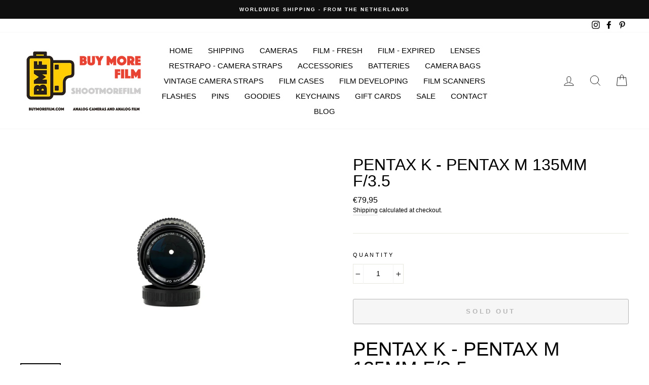

--- FILE ---
content_type: text/html; charset=utf-8
request_url: https://buymorefilm.com/products/pentax-k-pentax-m-135mm-f-3-5-6674615
body_size: 34768
content:
<!doctype html>
<html class="no-js" lang="en" dir="ltr">
<head>
  <meta charset="utf-8">
  <meta http-equiv="X-UA-Compatible" content="IE=edge,chrome=1">
  <meta name="viewport" content="width=device-width,initial-scale=1">
  <meta name="theme-color" content="#111111">
  <link rel="canonical" href="https://buymorefilm.com/products/pentax-k-pentax-m-135mm-f-3-5-6674615">
  <link rel="canonical" href="https://buymorefilm.com/products/pentax-k-pentax-m-135mm-f-3-5-6674615">
  <link rel="preconnect" href="https://cdn.shopify.com">
  <link rel="preconnect" href="https://fonts.shopifycdn.com">
  <link rel="dns-prefetch" href="https://productreviews.shopifycdn.com">
  <link rel="dns-prefetch" href="https://ajax.googleapis.com">
  <link rel="dns-prefetch" href="https://maps.googleapis.com">
  <link rel="dns-prefetch" href="https://maps.gstatic.com"><link rel="shortcut icon" href="//buymorefilm.com/cdn/shop/files/BMF_Logo_-_BOLD_32x32.jpg?v=1614321916" type="image/png" /><title>Pentax K - Pentax M 135mm f/3.5
&ndash; BuyMoreFilm
</title>
<meta name="description" content="Pentax K - Pentax M 135mm f/3.5 The images are part of the product description.   Specifications Lens: Pentax M 135mm f/3.5. Mount: Pentax K. Aperture: f/3.5-32. The Deal Is: The lens (6674615) + Back lens cap. Condition: 5/5 Cosmetic:Very Good, with normal signs of use. Optical:Lens clean with no haze/fungus/scratches"><meta property="og:site_name" content="BuyMoreFilm">
  <meta property="og:url" content="https://buymorefilm.com/products/pentax-k-pentax-m-135mm-f-3-5-6674615">
  <meta property="og:title" content="Pentax K - Pentax M 135mm f/3.5">
  <meta property="og:type" content="product">
  <meta property="og:description" content="Pentax K - Pentax M 135mm f/3.5 The images are part of the product description.   Specifications Lens: Pentax M 135mm f/3.5. Mount: Pentax K. Aperture: f/3.5-32. The Deal Is: The lens (6674615) + Back lens cap. Condition: 5/5 Cosmetic:Very Good, with normal signs of use. Optical:Lens clean with no haze/fungus/scratches"><meta property="og:image" content="http://buymorefilm.com/cdn/shop/products/DSC02688-163_1200x1200.jpg?v=1648125907"><meta property="og:image" content="http://buymorefilm.com/cdn/shop/products/DSC02689-164_1200x1200.jpg?v=1648125908"><meta property="og:image" content="http://buymorefilm.com/cdn/shop/products/DSC02690-165_1200x1200.jpg?v=1648125908">
  <meta property="og:image:secure_url" content="https://buymorefilm.com/cdn/shop/products/DSC02688-163_1200x1200.jpg?v=1648125907"><meta property="og:image:secure_url" content="https://buymorefilm.com/cdn/shop/products/DSC02689-164_1200x1200.jpg?v=1648125908"><meta property="og:image:secure_url" content="https://buymorefilm.com/cdn/shop/products/DSC02690-165_1200x1200.jpg?v=1648125908">
  <meta name="twitter:site" content="@">
  <meta name="twitter:card" content="summary_large_image">
  <meta name="twitter:title" content="Pentax K - Pentax M 135mm f/3.5">
  <meta name="twitter:description" content="Pentax K - Pentax M 135mm f/3.5 The images are part of the product description.   Specifications Lens: Pentax M 135mm f/3.5. Mount: Pentax K. Aperture: f/3.5-32. The Deal Is: The lens (6674615) + Back lens cap. Condition: 5/5 Cosmetic:Very Good, with normal signs of use. Optical:Lens clean with no haze/fungus/scratches">
<style data-shopify>
  

  
  
  
</style><link href="//buymorefilm.com/cdn/shop/t/5/assets/theme.css?v=107429435533799548391696521715" rel="stylesheet" type="text/css" media="all" />
<style data-shopify>:root {
    --typeHeaderPrimary: "system_ui";
    --typeHeaderFallback: -apple-system, 'Segoe UI', Roboto, 'Helvetica Neue', 'Noto Sans', 'Liberation Sans', Arial, sans-serif, 'Apple Color Emoji', 'Segoe UI Emoji', 'Segoe UI Symbol', 'Noto Color Emoji';
    --typeHeaderSize: 38px;
    --typeHeaderWeight: 400;
    --typeHeaderLineHeight: 1;
    --typeHeaderSpacing: 0.0em;

    --typeBasePrimary:"system_ui";
    --typeBaseFallback:-apple-system, 'Segoe UI', Roboto, 'Helvetica Neue', 'Noto Sans', 'Liberation Sans', Arial, sans-serif, 'Apple Color Emoji', 'Segoe UI Emoji', 'Segoe UI Symbol', 'Noto Color Emoji';
    --typeBaseSize: 14px;
    --typeBaseWeight: 400;
    --typeBaseSpacing: 0.0em;
    --typeBaseLineHeight: 1.5;

    --typeCollectionTitle: 18px;

    --iconWeight: 2px;
    --iconLinecaps: round;

    
      --buttonRadius: 3px;
    

    --colorGridOverlayOpacity: 0.0;
  }</style><script>
    document.documentElement.className = document.documentElement.className.replace('no-js', 'js');

    window.theme = window.theme || {};
    theme.routes = {
      home: "/",
      cart: "/cart",
      cartAdd: "/cart/add.js",
      cartChange: "/cart/change"
    };
    theme.strings = {
      soldOut: "Sold Out",
      unavailable: "Unavailable",
      stockLabel: "Only [count] items in stock!",
      willNotShipUntil: "Will not ship until [date]",
      willBeInStockAfter: "Will be in stock after [date]",
      waitingForStock: "Inventory on the way",
      savePrice: "Save [saved_amount]",
      cartEmpty: "Your cart is currently empty.",
      cartTermsConfirmation: "You must agree with the terms and conditions of sales to check out"
    };
    theme.settings = {
      dynamicVariantsEnable: true,
      dynamicVariantType: "dropdown",
      cartType: "page",
      moneyFormat: "€{{amount_with_comma_separator}}",
      saveType: "percent",
      recentlyViewedEnabled: false,
      predictiveSearch: false,
      predictiveSearchType: "product,article,page,collection",
      inventoryThreshold: 20,
      quickView: false,
      themeName: 'Impulse',
      themeVersion: "3.6.1"
    };
  </script>

  <script>window.performance && window.performance.mark && window.performance.mark('shopify.content_for_header.start');</script><meta name="google-site-verification" content="C4v3bEr_fpRHpevs61fTQEIkbAQn8ZAwjpoLaEQWg9k">
<meta id="shopify-digital-wallet" name="shopify-digital-wallet" content="/52583661736/digital_wallets/dialog">
<meta name="shopify-checkout-api-token" content="063829c8ced95a5d5b88d75102c42140">
<meta id="in-context-paypal-metadata" data-shop-id="52583661736" data-venmo-supported="false" data-environment="production" data-locale="en_US" data-paypal-v4="true" data-currency="EUR">
<link rel="alternate" hreflang="x-default" href="https://buymorefilm.com/products/pentax-k-pentax-m-135mm-f-3-5-6674615">
<link rel="alternate" hreflang="en" href="https://buymorefilm.com/products/pentax-k-pentax-m-135mm-f-3-5-6674615">
<link rel="alternate" hreflang="en-ES" href="https://buymorefilm.com/en-es/products/pentax-k-pentax-m-135mm-f-3-5-6674615">
<link rel="alternate" type="application/json+oembed" href="https://buymorefilm.com/products/pentax-k-pentax-m-135mm-f-3-5-6674615.oembed">
<script async="async" src="/checkouts/internal/preloads.js?locale=en-NL"></script>
<link rel="preconnect" href="https://shop.app" crossorigin="anonymous">
<script async="async" src="https://shop.app/checkouts/internal/preloads.js?locale=en-NL&shop_id=52583661736" crossorigin="anonymous"></script>
<script id="apple-pay-shop-capabilities" type="application/json">{"shopId":52583661736,"countryCode":"NL","currencyCode":"EUR","merchantCapabilities":["supports3DS"],"merchantId":"gid:\/\/shopify\/Shop\/52583661736","merchantName":"BuyMoreFilm","requiredBillingContactFields":["postalAddress","email","phone"],"requiredShippingContactFields":["postalAddress","email","phone"],"shippingType":"shipping","supportedNetworks":["visa","maestro","masterCard","amex"],"total":{"type":"pending","label":"BuyMoreFilm","amount":"1.00"},"shopifyPaymentsEnabled":true,"supportsSubscriptions":true}</script>
<script id="shopify-features" type="application/json">{"accessToken":"063829c8ced95a5d5b88d75102c42140","betas":["rich-media-storefront-analytics"],"domain":"buymorefilm.com","predictiveSearch":true,"shopId":52583661736,"locale":"en"}</script>
<script>var Shopify = Shopify || {};
Shopify.shop = "testwinkelss.myshopify.com";
Shopify.locale = "en";
Shopify.currency = {"active":"EUR","rate":"1.0"};
Shopify.country = "NL";
Shopify.theme = {"name":"Impulse","id":117561032872,"schema_name":"Impulse","schema_version":"3.6.1","theme_store_id":857,"role":"main"};
Shopify.theme.handle = "null";
Shopify.theme.style = {"id":null,"handle":null};
Shopify.cdnHost = "buymorefilm.com/cdn";
Shopify.routes = Shopify.routes || {};
Shopify.routes.root = "/";</script>
<script type="module">!function(o){(o.Shopify=o.Shopify||{}).modules=!0}(window);</script>
<script>!function(o){function n(){var o=[];function n(){o.push(Array.prototype.slice.apply(arguments))}return n.q=o,n}var t=o.Shopify=o.Shopify||{};t.loadFeatures=n(),t.autoloadFeatures=n()}(window);</script>
<script>
  window.ShopifyPay = window.ShopifyPay || {};
  window.ShopifyPay.apiHost = "shop.app\/pay";
  window.ShopifyPay.redirectState = null;
</script>
<script id="shop-js-analytics" type="application/json">{"pageType":"product"}</script>
<script defer="defer" async type="module" src="//buymorefilm.com/cdn/shopifycloud/shop-js/modules/v2/client.init-shop-cart-sync_BN7fPSNr.en.esm.js"></script>
<script defer="defer" async type="module" src="//buymorefilm.com/cdn/shopifycloud/shop-js/modules/v2/chunk.common_Cbph3Kss.esm.js"></script>
<script defer="defer" async type="module" src="//buymorefilm.com/cdn/shopifycloud/shop-js/modules/v2/chunk.modal_DKumMAJ1.esm.js"></script>
<script type="module">
  await import("//buymorefilm.com/cdn/shopifycloud/shop-js/modules/v2/client.init-shop-cart-sync_BN7fPSNr.en.esm.js");
await import("//buymorefilm.com/cdn/shopifycloud/shop-js/modules/v2/chunk.common_Cbph3Kss.esm.js");
await import("//buymorefilm.com/cdn/shopifycloud/shop-js/modules/v2/chunk.modal_DKumMAJ1.esm.js");

  window.Shopify.SignInWithShop?.initShopCartSync?.({"fedCMEnabled":true,"windoidEnabled":true});

</script>
<script>
  window.Shopify = window.Shopify || {};
  if (!window.Shopify.featureAssets) window.Shopify.featureAssets = {};
  window.Shopify.featureAssets['shop-js'] = {"shop-cart-sync":["modules/v2/client.shop-cart-sync_CJVUk8Jm.en.esm.js","modules/v2/chunk.common_Cbph3Kss.esm.js","modules/v2/chunk.modal_DKumMAJ1.esm.js"],"init-fed-cm":["modules/v2/client.init-fed-cm_7Fvt41F4.en.esm.js","modules/v2/chunk.common_Cbph3Kss.esm.js","modules/v2/chunk.modal_DKumMAJ1.esm.js"],"init-shop-email-lookup-coordinator":["modules/v2/client.init-shop-email-lookup-coordinator_Cc088_bR.en.esm.js","modules/v2/chunk.common_Cbph3Kss.esm.js","modules/v2/chunk.modal_DKumMAJ1.esm.js"],"init-windoid":["modules/v2/client.init-windoid_hPopwJRj.en.esm.js","modules/v2/chunk.common_Cbph3Kss.esm.js","modules/v2/chunk.modal_DKumMAJ1.esm.js"],"shop-button":["modules/v2/client.shop-button_B0jaPSNF.en.esm.js","modules/v2/chunk.common_Cbph3Kss.esm.js","modules/v2/chunk.modal_DKumMAJ1.esm.js"],"shop-cash-offers":["modules/v2/client.shop-cash-offers_DPIskqss.en.esm.js","modules/v2/chunk.common_Cbph3Kss.esm.js","modules/v2/chunk.modal_DKumMAJ1.esm.js"],"shop-toast-manager":["modules/v2/client.shop-toast-manager_CK7RT69O.en.esm.js","modules/v2/chunk.common_Cbph3Kss.esm.js","modules/v2/chunk.modal_DKumMAJ1.esm.js"],"init-shop-cart-sync":["modules/v2/client.init-shop-cart-sync_BN7fPSNr.en.esm.js","modules/v2/chunk.common_Cbph3Kss.esm.js","modules/v2/chunk.modal_DKumMAJ1.esm.js"],"init-customer-accounts-sign-up":["modules/v2/client.init-customer-accounts-sign-up_CfPf4CXf.en.esm.js","modules/v2/client.shop-login-button_DeIztwXF.en.esm.js","modules/v2/chunk.common_Cbph3Kss.esm.js","modules/v2/chunk.modal_DKumMAJ1.esm.js"],"pay-button":["modules/v2/client.pay-button_CgIwFSYN.en.esm.js","modules/v2/chunk.common_Cbph3Kss.esm.js","modules/v2/chunk.modal_DKumMAJ1.esm.js"],"init-customer-accounts":["modules/v2/client.init-customer-accounts_DQ3x16JI.en.esm.js","modules/v2/client.shop-login-button_DeIztwXF.en.esm.js","modules/v2/chunk.common_Cbph3Kss.esm.js","modules/v2/chunk.modal_DKumMAJ1.esm.js"],"avatar":["modules/v2/client.avatar_BTnouDA3.en.esm.js"],"init-shop-for-new-customer-accounts":["modules/v2/client.init-shop-for-new-customer-accounts_CsZy_esa.en.esm.js","modules/v2/client.shop-login-button_DeIztwXF.en.esm.js","modules/v2/chunk.common_Cbph3Kss.esm.js","modules/v2/chunk.modal_DKumMAJ1.esm.js"],"shop-follow-button":["modules/v2/client.shop-follow-button_BRMJjgGd.en.esm.js","modules/v2/chunk.common_Cbph3Kss.esm.js","modules/v2/chunk.modal_DKumMAJ1.esm.js"],"checkout-modal":["modules/v2/client.checkout-modal_B9Drz_yf.en.esm.js","modules/v2/chunk.common_Cbph3Kss.esm.js","modules/v2/chunk.modal_DKumMAJ1.esm.js"],"shop-login-button":["modules/v2/client.shop-login-button_DeIztwXF.en.esm.js","modules/v2/chunk.common_Cbph3Kss.esm.js","modules/v2/chunk.modal_DKumMAJ1.esm.js"],"lead-capture":["modules/v2/client.lead-capture_DXYzFM3R.en.esm.js","modules/v2/chunk.common_Cbph3Kss.esm.js","modules/v2/chunk.modal_DKumMAJ1.esm.js"],"shop-login":["modules/v2/client.shop-login_CA5pJqmO.en.esm.js","modules/v2/chunk.common_Cbph3Kss.esm.js","modules/v2/chunk.modal_DKumMAJ1.esm.js"],"payment-terms":["modules/v2/client.payment-terms_BxzfvcZJ.en.esm.js","modules/v2/chunk.common_Cbph3Kss.esm.js","modules/v2/chunk.modal_DKumMAJ1.esm.js"]};
</script>
<script>(function() {
  var isLoaded = false;
  function asyncLoad() {
    if (isLoaded) return;
    isLoaded = true;
    var urls = ["https:\/\/trust.conversionbear.com\/script?app=trust_badge\u0026shop=testwinkelss.myshopify.com"];
    for (var i = 0; i < urls.length; i++) {
      var s = document.createElement('script');
      s.type = 'text/javascript';
      s.async = true;
      s.src = urls[i];
      var x = document.getElementsByTagName('script')[0];
      x.parentNode.insertBefore(s, x);
    }
  };
  if(window.attachEvent) {
    window.attachEvent('onload', asyncLoad);
  } else {
    window.addEventListener('load', asyncLoad, false);
  }
})();</script>
<script id="__st">var __st={"a":52583661736,"offset":3600,"reqid":"e20f9fc6-c8c4-4944-8da5-bc1b69d5296f-1770042253","pageurl":"buymorefilm.com\/products\/pentax-k-pentax-m-135mm-f-3-5-6674615","u":"62f5039f58bc","p":"product","rtyp":"product","rid":7616525697244};</script>
<script>window.ShopifyPaypalV4VisibilityTracking = true;</script>
<script id="captcha-bootstrap">!function(){'use strict';const t='contact',e='account',n='new_comment',o=[[t,t],['blogs',n],['comments',n],[t,'customer']],c=[[e,'customer_login'],[e,'guest_login'],[e,'recover_customer_password'],[e,'create_customer']],r=t=>t.map((([t,e])=>`form[action*='/${t}']:not([data-nocaptcha='true']) input[name='form_type'][value='${e}']`)).join(','),a=t=>()=>t?[...document.querySelectorAll(t)].map((t=>t.form)):[];function s(){const t=[...o],e=r(t);return a(e)}const i='password',u='form_key',d=['recaptcha-v3-token','g-recaptcha-response','h-captcha-response',i],f=()=>{try{return window.sessionStorage}catch{return}},m='__shopify_v',_=t=>t.elements[u];function p(t,e,n=!1){try{const o=window.sessionStorage,c=JSON.parse(o.getItem(e)),{data:r}=function(t){const{data:e,action:n}=t;return t[m]||n?{data:e,action:n}:{data:t,action:n}}(c);for(const[e,n]of Object.entries(r))t.elements[e]&&(t.elements[e].value=n);n&&o.removeItem(e)}catch(o){console.error('form repopulation failed',{error:o})}}const l='form_type',E='cptcha';function T(t){t.dataset[E]=!0}const w=window,h=w.document,L='Shopify',v='ce_forms',y='captcha';let A=!1;((t,e)=>{const n=(g='f06e6c50-85a8-45c8-87d0-21a2b65856fe',I='https://cdn.shopify.com/shopifycloud/storefront-forms-hcaptcha/ce_storefront_forms_captcha_hcaptcha.v1.5.2.iife.js',D={infoText:'Protected by hCaptcha',privacyText:'Privacy',termsText:'Terms'},(t,e,n)=>{const o=w[L][v],c=o.bindForm;if(c)return c(t,g,e,D).then(n);var r;o.q.push([[t,g,e,D],n]),r=I,A||(h.body.append(Object.assign(h.createElement('script'),{id:'captcha-provider',async:!0,src:r})),A=!0)});var g,I,D;w[L]=w[L]||{},w[L][v]=w[L][v]||{},w[L][v].q=[],w[L][y]=w[L][y]||{},w[L][y].protect=function(t,e){n(t,void 0,e),T(t)},Object.freeze(w[L][y]),function(t,e,n,w,h,L){const[v,y,A,g]=function(t,e,n){const i=e?o:[],u=t?c:[],d=[...i,...u],f=r(d),m=r(i),_=r(d.filter((([t,e])=>n.includes(e))));return[a(f),a(m),a(_),s()]}(w,h,L),I=t=>{const e=t.target;return e instanceof HTMLFormElement?e:e&&e.form},D=t=>v().includes(t);t.addEventListener('submit',(t=>{const e=I(t);if(!e)return;const n=D(e)&&!e.dataset.hcaptchaBound&&!e.dataset.recaptchaBound,o=_(e),c=g().includes(e)&&(!o||!o.value);(n||c)&&t.preventDefault(),c&&!n&&(function(t){try{if(!f())return;!function(t){const e=f();if(!e)return;const n=_(t);if(!n)return;const o=n.value;o&&e.removeItem(o)}(t);const e=Array.from(Array(32),(()=>Math.random().toString(36)[2])).join('');!function(t,e){_(t)||t.append(Object.assign(document.createElement('input'),{type:'hidden',name:u})),t.elements[u].value=e}(t,e),function(t,e){const n=f();if(!n)return;const o=[...t.querySelectorAll(`input[type='${i}']`)].map((({name:t})=>t)),c=[...d,...o],r={};for(const[a,s]of new FormData(t).entries())c.includes(a)||(r[a]=s);n.setItem(e,JSON.stringify({[m]:1,action:t.action,data:r}))}(t,e)}catch(e){console.error('failed to persist form',e)}}(e),e.submit())}));const S=(t,e)=>{t&&!t.dataset[E]&&(n(t,e.some((e=>e===t))),T(t))};for(const o of['focusin','change'])t.addEventListener(o,(t=>{const e=I(t);D(e)&&S(e,y())}));const B=e.get('form_key'),M=e.get(l),P=B&&M;t.addEventListener('DOMContentLoaded',(()=>{const t=y();if(P)for(const e of t)e.elements[l].value===M&&p(e,B);[...new Set([...A(),...v().filter((t=>'true'===t.dataset.shopifyCaptcha))])].forEach((e=>S(e,t)))}))}(h,new URLSearchParams(w.location.search),n,t,e,['guest_login'])})(!0,!1)}();</script>
<script integrity="sha256-4kQ18oKyAcykRKYeNunJcIwy7WH5gtpwJnB7kiuLZ1E=" data-source-attribution="shopify.loadfeatures" defer="defer" src="//buymorefilm.com/cdn/shopifycloud/storefront/assets/storefront/load_feature-a0a9edcb.js" crossorigin="anonymous"></script>
<script crossorigin="anonymous" defer="defer" src="//buymorefilm.com/cdn/shopifycloud/storefront/assets/shopify_pay/storefront-65b4c6d7.js?v=20250812"></script>
<script data-source-attribution="shopify.dynamic_checkout.dynamic.init">var Shopify=Shopify||{};Shopify.PaymentButton=Shopify.PaymentButton||{isStorefrontPortableWallets:!0,init:function(){window.Shopify.PaymentButton.init=function(){};var t=document.createElement("script");t.src="https://buymorefilm.com/cdn/shopifycloud/portable-wallets/latest/portable-wallets.en.js",t.type="module",document.head.appendChild(t)}};
</script>
<script data-source-attribution="shopify.dynamic_checkout.buyer_consent">
  function portableWalletsHideBuyerConsent(e){var t=document.getElementById("shopify-buyer-consent"),n=document.getElementById("shopify-subscription-policy-button");t&&n&&(t.classList.add("hidden"),t.setAttribute("aria-hidden","true"),n.removeEventListener("click",e))}function portableWalletsShowBuyerConsent(e){var t=document.getElementById("shopify-buyer-consent"),n=document.getElementById("shopify-subscription-policy-button");t&&n&&(t.classList.remove("hidden"),t.removeAttribute("aria-hidden"),n.addEventListener("click",e))}window.Shopify?.PaymentButton&&(window.Shopify.PaymentButton.hideBuyerConsent=portableWalletsHideBuyerConsent,window.Shopify.PaymentButton.showBuyerConsent=portableWalletsShowBuyerConsent);
</script>
<script>
  function portableWalletsCleanup(e){e&&e.src&&console.error("Failed to load portable wallets script "+e.src);var t=document.querySelectorAll("shopify-accelerated-checkout .shopify-payment-button__skeleton, shopify-accelerated-checkout-cart .wallet-cart-button__skeleton"),e=document.getElementById("shopify-buyer-consent");for(let e=0;e<t.length;e++)t[e].remove();e&&e.remove()}function portableWalletsNotLoadedAsModule(e){e instanceof ErrorEvent&&"string"==typeof e.message&&e.message.includes("import.meta")&&"string"==typeof e.filename&&e.filename.includes("portable-wallets")&&(window.removeEventListener("error",portableWalletsNotLoadedAsModule),window.Shopify.PaymentButton.failedToLoad=e,"loading"===document.readyState?document.addEventListener("DOMContentLoaded",window.Shopify.PaymentButton.init):window.Shopify.PaymentButton.init())}window.addEventListener("error",portableWalletsNotLoadedAsModule);
</script>

<script type="module" src="https://buymorefilm.com/cdn/shopifycloud/portable-wallets/latest/portable-wallets.en.js" onError="portableWalletsCleanup(this)" crossorigin="anonymous"></script>
<script nomodule>
  document.addEventListener("DOMContentLoaded", portableWalletsCleanup);
</script>

<script id='scb4127' type='text/javascript' async='' src='https://buymorefilm.com/cdn/shopifycloud/privacy-banner/storefront-banner.js'></script><link id="shopify-accelerated-checkout-styles" rel="stylesheet" media="screen" href="https://buymorefilm.com/cdn/shopifycloud/portable-wallets/latest/accelerated-checkout-backwards-compat.css" crossorigin="anonymous">
<style id="shopify-accelerated-checkout-cart">
        #shopify-buyer-consent {
  margin-top: 1em;
  display: inline-block;
  width: 100%;
}

#shopify-buyer-consent.hidden {
  display: none;
}

#shopify-subscription-policy-button {
  background: none;
  border: none;
  padding: 0;
  text-decoration: underline;
  font-size: inherit;
  cursor: pointer;
}

#shopify-subscription-policy-button::before {
  box-shadow: none;
}

      </style>

<script>window.performance && window.performance.mark && window.performance.mark('shopify.content_for_header.end');</script>

  <script src="//buymorefilm.com/cdn/shop/t/5/assets/vendor-scripts-v7.js" defer="defer"></script><script src="//buymorefilm.com/cdn/shop/t/5/assets/theme.js?v=9435249751767744711643467515" defer="defer"></script>
  <script src="//cdn.codeblackbelt.com/js/modules/frequently-bought-together/main.min.js?shop=testwinkelss.myshopify.com" defer></script><!-- "snippets/weglot_hreftags.liquid" was not rendered, the associated app was uninstalled -->
<!-- "snippets/weglot_switcher.liquid" was not rendered, the associated app was uninstalled -->
<style>
.price.price--sold-out {
  display: none;
}
</style>
<link href="https://monorail-edge.shopifysvc.com" rel="dns-prefetch">
<script>(function(){if ("sendBeacon" in navigator && "performance" in window) {try {var session_token_from_headers = performance.getEntriesByType('navigation')[0].serverTiming.find(x => x.name == '_s').description;} catch {var session_token_from_headers = undefined;}var session_cookie_matches = document.cookie.match(/_shopify_s=([^;]*)/);var session_token_from_cookie = session_cookie_matches && session_cookie_matches.length === 2 ? session_cookie_matches[1] : "";var session_token = session_token_from_headers || session_token_from_cookie || "";function handle_abandonment_event(e) {var entries = performance.getEntries().filter(function(entry) {return /monorail-edge.shopifysvc.com/.test(entry.name);});if (!window.abandonment_tracked && entries.length === 0) {window.abandonment_tracked = true;var currentMs = Date.now();var navigation_start = performance.timing.navigationStart;var payload = {shop_id: 52583661736,url: window.location.href,navigation_start,duration: currentMs - navigation_start,session_token,page_type: "product"};window.navigator.sendBeacon("https://monorail-edge.shopifysvc.com/v1/produce", JSON.stringify({schema_id: "online_store_buyer_site_abandonment/1.1",payload: payload,metadata: {event_created_at_ms: currentMs,event_sent_at_ms: currentMs}}));}}window.addEventListener('pagehide', handle_abandonment_event);}}());</script>
<script id="web-pixels-manager-setup">(function e(e,d,r,n,o){if(void 0===o&&(o={}),!Boolean(null===(a=null===(i=window.Shopify)||void 0===i?void 0:i.analytics)||void 0===a?void 0:a.replayQueue)){var i,a;window.Shopify=window.Shopify||{};var t=window.Shopify;t.analytics=t.analytics||{};var s=t.analytics;s.replayQueue=[],s.publish=function(e,d,r){return s.replayQueue.push([e,d,r]),!0};try{self.performance.mark("wpm:start")}catch(e){}var l=function(){var e={modern:/Edge?\/(1{2}[4-9]|1[2-9]\d|[2-9]\d{2}|\d{4,})\.\d+(\.\d+|)|Firefox\/(1{2}[4-9]|1[2-9]\d|[2-9]\d{2}|\d{4,})\.\d+(\.\d+|)|Chrom(ium|e)\/(9{2}|\d{3,})\.\d+(\.\d+|)|(Maci|X1{2}).+ Version\/(15\.\d+|(1[6-9]|[2-9]\d|\d{3,})\.\d+)([,.]\d+|)( \(\w+\)|)( Mobile\/\w+|) Safari\/|Chrome.+OPR\/(9{2}|\d{3,})\.\d+\.\d+|(CPU[ +]OS|iPhone[ +]OS|CPU[ +]iPhone|CPU IPhone OS|CPU iPad OS)[ +]+(15[._]\d+|(1[6-9]|[2-9]\d|\d{3,})[._]\d+)([._]\d+|)|Android:?[ /-](13[3-9]|1[4-9]\d|[2-9]\d{2}|\d{4,})(\.\d+|)(\.\d+|)|Android.+Firefox\/(13[5-9]|1[4-9]\d|[2-9]\d{2}|\d{4,})\.\d+(\.\d+|)|Android.+Chrom(ium|e)\/(13[3-9]|1[4-9]\d|[2-9]\d{2}|\d{4,})\.\d+(\.\d+|)|SamsungBrowser\/([2-9]\d|\d{3,})\.\d+/,legacy:/Edge?\/(1[6-9]|[2-9]\d|\d{3,})\.\d+(\.\d+|)|Firefox\/(5[4-9]|[6-9]\d|\d{3,})\.\d+(\.\d+|)|Chrom(ium|e)\/(5[1-9]|[6-9]\d|\d{3,})\.\d+(\.\d+|)([\d.]+$|.*Safari\/(?![\d.]+ Edge\/[\d.]+$))|(Maci|X1{2}).+ Version\/(10\.\d+|(1[1-9]|[2-9]\d|\d{3,})\.\d+)([,.]\d+|)( \(\w+\)|)( Mobile\/\w+|) Safari\/|Chrome.+OPR\/(3[89]|[4-9]\d|\d{3,})\.\d+\.\d+|(CPU[ +]OS|iPhone[ +]OS|CPU[ +]iPhone|CPU IPhone OS|CPU iPad OS)[ +]+(10[._]\d+|(1[1-9]|[2-9]\d|\d{3,})[._]\d+)([._]\d+|)|Android:?[ /-](13[3-9]|1[4-9]\d|[2-9]\d{2}|\d{4,})(\.\d+|)(\.\d+|)|Mobile Safari.+OPR\/([89]\d|\d{3,})\.\d+\.\d+|Android.+Firefox\/(13[5-9]|1[4-9]\d|[2-9]\d{2}|\d{4,})\.\d+(\.\d+|)|Android.+Chrom(ium|e)\/(13[3-9]|1[4-9]\d|[2-9]\d{2}|\d{4,})\.\d+(\.\d+|)|Android.+(UC? ?Browser|UCWEB|U3)[ /]?(15\.([5-9]|\d{2,})|(1[6-9]|[2-9]\d|\d{3,})\.\d+)\.\d+|SamsungBrowser\/(5\.\d+|([6-9]|\d{2,})\.\d+)|Android.+MQ{2}Browser\/(14(\.(9|\d{2,})|)|(1[5-9]|[2-9]\d|\d{3,})(\.\d+|))(\.\d+|)|K[Aa][Ii]OS\/(3\.\d+|([4-9]|\d{2,})\.\d+)(\.\d+|)/},d=e.modern,r=e.legacy,n=navigator.userAgent;return n.match(d)?"modern":n.match(r)?"legacy":"unknown"}(),u="modern"===l?"modern":"legacy",c=(null!=n?n:{modern:"",legacy:""})[u],f=function(e){return[e.baseUrl,"/wpm","/b",e.hashVersion,"modern"===e.buildTarget?"m":"l",".js"].join("")}({baseUrl:d,hashVersion:r,buildTarget:u}),m=function(e){var d=e.version,r=e.bundleTarget,n=e.surface,o=e.pageUrl,i=e.monorailEndpoint;return{emit:function(e){var a=e.status,t=e.errorMsg,s=(new Date).getTime(),l=JSON.stringify({metadata:{event_sent_at_ms:s},events:[{schema_id:"web_pixels_manager_load/3.1",payload:{version:d,bundle_target:r,page_url:o,status:a,surface:n,error_msg:t},metadata:{event_created_at_ms:s}}]});if(!i)return console&&console.warn&&console.warn("[Web Pixels Manager] No Monorail endpoint provided, skipping logging."),!1;try{return self.navigator.sendBeacon.bind(self.navigator)(i,l)}catch(e){}var u=new XMLHttpRequest;try{return u.open("POST",i,!0),u.setRequestHeader("Content-Type","text/plain"),u.send(l),!0}catch(e){return console&&console.warn&&console.warn("[Web Pixels Manager] Got an unhandled error while logging to Monorail."),!1}}}}({version:r,bundleTarget:l,surface:e.surface,pageUrl:self.location.href,monorailEndpoint:e.monorailEndpoint});try{o.browserTarget=l,function(e){var d=e.src,r=e.async,n=void 0===r||r,o=e.onload,i=e.onerror,a=e.sri,t=e.scriptDataAttributes,s=void 0===t?{}:t,l=document.createElement("script"),u=document.querySelector("head"),c=document.querySelector("body");if(l.async=n,l.src=d,a&&(l.integrity=a,l.crossOrigin="anonymous"),s)for(var f in s)if(Object.prototype.hasOwnProperty.call(s,f))try{l.dataset[f]=s[f]}catch(e){}if(o&&l.addEventListener("load",o),i&&l.addEventListener("error",i),u)u.appendChild(l);else{if(!c)throw new Error("Did not find a head or body element to append the script");c.appendChild(l)}}({src:f,async:!0,onload:function(){if(!function(){var e,d;return Boolean(null===(d=null===(e=window.Shopify)||void 0===e?void 0:e.analytics)||void 0===d?void 0:d.initialized)}()){var d=window.webPixelsManager.init(e)||void 0;if(d){var r=window.Shopify.analytics;r.replayQueue.forEach((function(e){var r=e[0],n=e[1],o=e[2];d.publishCustomEvent(r,n,o)})),r.replayQueue=[],r.publish=d.publishCustomEvent,r.visitor=d.visitor,r.initialized=!0}}},onerror:function(){return m.emit({status:"failed",errorMsg:"".concat(f," has failed to load")})},sri:function(e){var d=/^sha384-[A-Za-z0-9+/=]+$/;return"string"==typeof e&&d.test(e)}(c)?c:"",scriptDataAttributes:o}),m.emit({status:"loading"})}catch(e){m.emit({status:"failed",errorMsg:(null==e?void 0:e.message)||"Unknown error"})}}})({shopId: 52583661736,storefrontBaseUrl: "https://buymorefilm.com",extensionsBaseUrl: "https://extensions.shopifycdn.com/cdn/shopifycloud/web-pixels-manager",monorailEndpoint: "https://monorail-edge.shopifysvc.com/unstable/produce_batch",surface: "storefront-renderer",enabledBetaFlags: ["2dca8a86"],webPixelsConfigList: [{"id":"673743184","configuration":"{\"config\":\"{\\\"pixel_id\\\":\\\"G-78KM39NTMH\\\",\\\"target_country\\\":\\\"NL\\\",\\\"gtag_events\\\":[{\\\"type\\\":\\\"search\\\",\\\"action_label\\\":[\\\"G-78KM39NTMH\\\",\\\"AW-398749293\\\/cdKRCPyAo_0BEO3ckb4B\\\"]},{\\\"type\\\":\\\"begin_checkout\\\",\\\"action_label\\\":[\\\"G-78KM39NTMH\\\",\\\"AW-398749293\\\/oZvnCPmAo_0BEO3ckb4B\\\"]},{\\\"type\\\":\\\"view_item\\\",\\\"action_label\\\":[\\\"G-78KM39NTMH\\\",\\\"AW-398749293\\\/W8ezCPOAo_0BEO3ckb4B\\\",\\\"MC-8QM4MKK2NM\\\"]},{\\\"type\\\":\\\"purchase\\\",\\\"action_label\\\":[\\\"G-78KM39NTMH\\\",\\\"AW-398749293\\\/uQ7jCPCAo_0BEO3ckb4B\\\",\\\"MC-8QM4MKK2NM\\\"]},{\\\"type\\\":\\\"page_view\\\",\\\"action_label\\\":[\\\"G-78KM39NTMH\\\",\\\"AW-398749293\\\/LhddCO2Ao_0BEO3ckb4B\\\",\\\"MC-8QM4MKK2NM\\\"]},{\\\"type\\\":\\\"add_payment_info\\\",\\\"action_label\\\":[\\\"G-78KM39NTMH\\\",\\\"AW-398749293\\\/_bQGCP-Ao_0BEO3ckb4B\\\"]},{\\\"type\\\":\\\"add_to_cart\\\",\\\"action_label\\\":[\\\"G-78KM39NTMH\\\",\\\"AW-398749293\\\/UyYlCPaAo_0BEO3ckb4B\\\"]}],\\\"enable_monitoring_mode\\\":false}\"}","eventPayloadVersion":"v1","runtimeContext":"OPEN","scriptVersion":"b2a88bafab3e21179ed38636efcd8a93","type":"APP","apiClientId":1780363,"privacyPurposes":[],"dataSharingAdjustments":{"protectedCustomerApprovalScopes":["read_customer_address","read_customer_email","read_customer_name","read_customer_personal_data","read_customer_phone"]}},{"id":"264438096","configuration":"{\"pixel_id\":\"482539389424431\",\"pixel_type\":\"facebook_pixel\",\"metaapp_system_user_token\":\"-\"}","eventPayloadVersion":"v1","runtimeContext":"OPEN","scriptVersion":"ca16bc87fe92b6042fbaa3acc2fbdaa6","type":"APP","apiClientId":2329312,"privacyPurposes":["ANALYTICS","MARKETING","SALE_OF_DATA"],"dataSharingAdjustments":{"protectedCustomerApprovalScopes":["read_customer_address","read_customer_email","read_customer_name","read_customer_personal_data","read_customer_phone"]}},{"id":"shopify-app-pixel","configuration":"{}","eventPayloadVersion":"v1","runtimeContext":"STRICT","scriptVersion":"0450","apiClientId":"shopify-pixel","type":"APP","privacyPurposes":["ANALYTICS","MARKETING"]},{"id":"shopify-custom-pixel","eventPayloadVersion":"v1","runtimeContext":"LAX","scriptVersion":"0450","apiClientId":"shopify-pixel","type":"CUSTOM","privacyPurposes":["ANALYTICS","MARKETING"]}],isMerchantRequest: false,initData: {"shop":{"name":"BuyMoreFilm","paymentSettings":{"currencyCode":"EUR"},"myshopifyDomain":"testwinkelss.myshopify.com","countryCode":"NL","storefrontUrl":"https:\/\/buymorefilm.com"},"customer":null,"cart":null,"checkout":null,"productVariants":[{"price":{"amount":79.95,"currencyCode":"EUR"},"product":{"title":"Pentax K - Pentax M 135mm f\/3.5","vendor":"BuyMoreFilm","id":"7616525697244","untranslatedTitle":"Pentax K - Pentax M 135mm f\/3.5","url":"\/products\/pentax-k-pentax-m-135mm-f-3-5-6674615","type":"Lenses"},"id":"42741981806812","image":{"src":"\/\/buymorefilm.com\/cdn\/shop\/products\/DSC02688-163.jpg?v=1648125907"},"sku":"6674615","title":"Default Title","untranslatedTitle":"Default Title"}],"purchasingCompany":null},},"https://buymorefilm.com/cdn","1d2a099fw23dfb22ep557258f5m7a2edbae",{"modern":"","legacy":""},{"shopId":"52583661736","storefrontBaseUrl":"https:\/\/buymorefilm.com","extensionBaseUrl":"https:\/\/extensions.shopifycdn.com\/cdn\/shopifycloud\/web-pixels-manager","surface":"storefront-renderer","enabledBetaFlags":"[\"2dca8a86\"]","isMerchantRequest":"false","hashVersion":"1d2a099fw23dfb22ep557258f5m7a2edbae","publish":"custom","events":"[[\"page_viewed\",{}],[\"product_viewed\",{\"productVariant\":{\"price\":{\"amount\":79.95,\"currencyCode\":\"EUR\"},\"product\":{\"title\":\"Pentax K - Pentax M 135mm f\/3.5\",\"vendor\":\"BuyMoreFilm\",\"id\":\"7616525697244\",\"untranslatedTitle\":\"Pentax K - Pentax M 135mm f\/3.5\",\"url\":\"\/products\/pentax-k-pentax-m-135mm-f-3-5-6674615\",\"type\":\"Lenses\"},\"id\":\"42741981806812\",\"image\":{\"src\":\"\/\/buymorefilm.com\/cdn\/shop\/products\/DSC02688-163.jpg?v=1648125907\"},\"sku\":\"6674615\",\"title\":\"Default Title\",\"untranslatedTitle\":\"Default Title\"}}]]"});</script><script>
  window.ShopifyAnalytics = window.ShopifyAnalytics || {};
  window.ShopifyAnalytics.meta = window.ShopifyAnalytics.meta || {};
  window.ShopifyAnalytics.meta.currency = 'EUR';
  var meta = {"product":{"id":7616525697244,"gid":"gid:\/\/shopify\/Product\/7616525697244","vendor":"BuyMoreFilm","type":"Lenses","handle":"pentax-k-pentax-m-135mm-f-3-5-6674615","variants":[{"id":42741981806812,"price":7995,"name":"Pentax K - Pentax M 135mm f\/3.5","public_title":null,"sku":"6674615"}],"remote":false},"page":{"pageType":"product","resourceType":"product","resourceId":7616525697244,"requestId":"e20f9fc6-c8c4-4944-8da5-bc1b69d5296f-1770042253"}};
  for (var attr in meta) {
    window.ShopifyAnalytics.meta[attr] = meta[attr];
  }
</script>
<script class="analytics">
  (function () {
    var customDocumentWrite = function(content) {
      var jquery = null;

      if (window.jQuery) {
        jquery = window.jQuery;
      } else if (window.Checkout && window.Checkout.$) {
        jquery = window.Checkout.$;
      }

      if (jquery) {
        jquery('body').append(content);
      }
    };

    var hasLoggedConversion = function(token) {
      if (token) {
        return document.cookie.indexOf('loggedConversion=' + token) !== -1;
      }
      return false;
    }

    var setCookieIfConversion = function(token) {
      if (token) {
        var twoMonthsFromNow = new Date(Date.now());
        twoMonthsFromNow.setMonth(twoMonthsFromNow.getMonth() + 2);

        document.cookie = 'loggedConversion=' + token + '; expires=' + twoMonthsFromNow;
      }
    }

    var trekkie = window.ShopifyAnalytics.lib = window.trekkie = window.trekkie || [];
    if (trekkie.integrations) {
      return;
    }
    trekkie.methods = [
      'identify',
      'page',
      'ready',
      'track',
      'trackForm',
      'trackLink'
    ];
    trekkie.factory = function(method) {
      return function() {
        var args = Array.prototype.slice.call(arguments);
        args.unshift(method);
        trekkie.push(args);
        return trekkie;
      };
    };
    for (var i = 0; i < trekkie.methods.length; i++) {
      var key = trekkie.methods[i];
      trekkie[key] = trekkie.factory(key);
    }
    trekkie.load = function(config) {
      trekkie.config = config || {};
      trekkie.config.initialDocumentCookie = document.cookie;
      var first = document.getElementsByTagName('script')[0];
      var script = document.createElement('script');
      script.type = 'text/javascript';
      script.onerror = function(e) {
        var scriptFallback = document.createElement('script');
        scriptFallback.type = 'text/javascript';
        scriptFallback.onerror = function(error) {
                var Monorail = {
      produce: function produce(monorailDomain, schemaId, payload) {
        var currentMs = new Date().getTime();
        var event = {
          schema_id: schemaId,
          payload: payload,
          metadata: {
            event_created_at_ms: currentMs,
            event_sent_at_ms: currentMs
          }
        };
        return Monorail.sendRequest("https://" + monorailDomain + "/v1/produce", JSON.stringify(event));
      },
      sendRequest: function sendRequest(endpointUrl, payload) {
        // Try the sendBeacon API
        if (window && window.navigator && typeof window.navigator.sendBeacon === 'function' && typeof window.Blob === 'function' && !Monorail.isIos12()) {
          var blobData = new window.Blob([payload], {
            type: 'text/plain'
          });

          if (window.navigator.sendBeacon(endpointUrl, blobData)) {
            return true;
          } // sendBeacon was not successful

        } // XHR beacon

        var xhr = new XMLHttpRequest();

        try {
          xhr.open('POST', endpointUrl);
          xhr.setRequestHeader('Content-Type', 'text/plain');
          xhr.send(payload);
        } catch (e) {
          console.log(e);
        }

        return false;
      },
      isIos12: function isIos12() {
        return window.navigator.userAgent.lastIndexOf('iPhone; CPU iPhone OS 12_') !== -1 || window.navigator.userAgent.lastIndexOf('iPad; CPU OS 12_') !== -1;
      }
    };
    Monorail.produce('monorail-edge.shopifysvc.com',
      'trekkie_storefront_load_errors/1.1',
      {shop_id: 52583661736,
      theme_id: 117561032872,
      app_name: "storefront",
      context_url: window.location.href,
      source_url: "//buymorefilm.com/cdn/s/trekkie.storefront.c59ea00e0474b293ae6629561379568a2d7c4bba.min.js"});

        };
        scriptFallback.async = true;
        scriptFallback.src = '//buymorefilm.com/cdn/s/trekkie.storefront.c59ea00e0474b293ae6629561379568a2d7c4bba.min.js';
        first.parentNode.insertBefore(scriptFallback, first);
      };
      script.async = true;
      script.src = '//buymorefilm.com/cdn/s/trekkie.storefront.c59ea00e0474b293ae6629561379568a2d7c4bba.min.js';
      first.parentNode.insertBefore(script, first);
    };
    trekkie.load(
      {"Trekkie":{"appName":"storefront","development":false,"defaultAttributes":{"shopId":52583661736,"isMerchantRequest":null,"themeId":117561032872,"themeCityHash":"582649398602701149","contentLanguage":"en","currency":"EUR","eventMetadataId":"fdabccfe-373e-4fd6-9a31-17b8f1322b18"},"isServerSideCookieWritingEnabled":true,"monorailRegion":"shop_domain","enabledBetaFlags":["65f19447","b5387b81"]},"Session Attribution":{},"S2S":{"facebookCapiEnabled":true,"source":"trekkie-storefront-renderer","apiClientId":580111}}
    );

    var loaded = false;
    trekkie.ready(function() {
      if (loaded) return;
      loaded = true;

      window.ShopifyAnalytics.lib = window.trekkie;

      var originalDocumentWrite = document.write;
      document.write = customDocumentWrite;
      try { window.ShopifyAnalytics.merchantGoogleAnalytics.call(this); } catch(error) {};
      document.write = originalDocumentWrite;

      window.ShopifyAnalytics.lib.page(null,{"pageType":"product","resourceType":"product","resourceId":7616525697244,"requestId":"e20f9fc6-c8c4-4944-8da5-bc1b69d5296f-1770042253","shopifyEmitted":true});

      var match = window.location.pathname.match(/checkouts\/(.+)\/(thank_you|post_purchase)/)
      var token = match? match[1]: undefined;
      if (!hasLoggedConversion(token)) {
        setCookieIfConversion(token);
        window.ShopifyAnalytics.lib.track("Viewed Product",{"currency":"EUR","variantId":42741981806812,"productId":7616525697244,"productGid":"gid:\/\/shopify\/Product\/7616525697244","name":"Pentax K - Pentax M 135mm f\/3.5","price":"79.95","sku":"6674615","brand":"BuyMoreFilm","variant":null,"category":"Lenses","nonInteraction":true,"remote":false},undefined,undefined,{"shopifyEmitted":true});
      window.ShopifyAnalytics.lib.track("monorail:\/\/trekkie_storefront_viewed_product\/1.1",{"currency":"EUR","variantId":42741981806812,"productId":7616525697244,"productGid":"gid:\/\/shopify\/Product\/7616525697244","name":"Pentax K - Pentax M 135mm f\/3.5","price":"79.95","sku":"6674615","brand":"BuyMoreFilm","variant":null,"category":"Lenses","nonInteraction":true,"remote":false,"referer":"https:\/\/buymorefilm.com\/products\/pentax-k-pentax-m-135mm-f-3-5-6674615"});
      }
    });


        var eventsListenerScript = document.createElement('script');
        eventsListenerScript.async = true;
        eventsListenerScript.src = "//buymorefilm.com/cdn/shopifycloud/storefront/assets/shop_events_listener-3da45d37.js";
        document.getElementsByTagName('head')[0].appendChild(eventsListenerScript);

})();</script>
  <script>
  if (!window.ga || (window.ga && typeof window.ga !== 'function')) {
    window.ga = function ga() {
      (window.ga.q = window.ga.q || []).push(arguments);
      if (window.Shopify && window.Shopify.analytics && typeof window.Shopify.analytics.publish === 'function') {
        window.Shopify.analytics.publish("ga_stub_called", {}, {sendTo: "google_osp_migration"});
      }
      console.error("Shopify's Google Analytics stub called with:", Array.from(arguments), "\nSee https://help.shopify.com/manual/promoting-marketing/pixels/pixel-migration#google for more information.");
    };
    if (window.Shopify && window.Shopify.analytics && typeof window.Shopify.analytics.publish === 'function') {
      window.Shopify.analytics.publish("ga_stub_initialized", {}, {sendTo: "google_osp_migration"});
    }
  }
</script>
<script
  defer
  src="https://buymorefilm.com/cdn/shopifycloud/perf-kit/shopify-perf-kit-3.1.0.min.js"
  data-application="storefront-renderer"
  data-shop-id="52583661736"
  data-render-region="gcp-us-east1"
  data-page-type="product"
  data-theme-instance-id="117561032872"
  data-theme-name="Impulse"
  data-theme-version="3.6.1"
  data-monorail-region="shop_domain"
  data-resource-timing-sampling-rate="10"
  data-shs="true"
  data-shs-beacon="true"
  data-shs-export-with-fetch="true"
  data-shs-logs-sample-rate="1"
  data-shs-beacon-endpoint="https://buymorefilm.com/api/collect"
></script>
</head>

<body class="template-product" data-center-text="true" data-button_style="round-slight" data-type_header_capitalize="true" data-type_headers_align_text="true" data-type_product_capitalize="true" data-swatch_style="round" >

  <a class="in-page-link visually-hidden skip-link" href="#MainContent">Skip to content</a>

  <div id="PageContainer" class="page-container">
    <div class="transition-body"><div id="shopify-section-header" class="shopify-section">

<div id="NavDrawer" class="drawer drawer--right">
  <div class="drawer__contents">
    <div class="drawer__fixed-header drawer__fixed-header--full">
      <div class="drawer__header drawer__header--full appear-animation appear-delay-1">
        <div class="h2 drawer__title">
        </div>
        <div class="drawer__close">
          <button type="button" class="drawer__close-button js-drawer-close">
            <svg aria-hidden="true" focusable="false" role="presentation" class="icon icon-close" viewBox="0 0 64 64"><path d="M19 17.61l27.12 27.13m0-27.12L19 44.74"/></svg>
            <span class="icon__fallback-text">Close menu</span>
          </button>
        </div>
      </div>
    </div>
    <div class="drawer__scrollable">
      <ul class="mobile-nav mobile-nav--heading-style" role="navigation" aria-label="Primary"><li class="mobile-nav__item appear-animation appear-delay-2"><a href="/" class="mobile-nav__link mobile-nav__link--top-level">Home</a></li><li class="mobile-nav__item appear-animation appear-delay-3"><a href="/pages/info-shipping" class="mobile-nav__link mobile-nav__link--top-level">Shipping</a></li><li class="mobile-nav__item appear-animation appear-delay-4"><div class="mobile-nav__has-sublist"><a href="/pages/camera-collections"
                    class="mobile-nav__link mobile-nav__link--top-level"
                    id="Label-pages-camera-collections3"
                    >
                    Cameras
                  </a>
                  <div class="mobile-nav__toggle">
                    <button type="button"
                      aria-controls="Linklist-pages-camera-collections3"
                      aria-labelledby="Label-pages-camera-collections3"
                      class="collapsible-trigger collapsible--auto-height"><span class="collapsible-trigger__icon collapsible-trigger__icon--open" role="presentation">
  <svg aria-hidden="true" focusable="false" role="presentation" class="icon icon--wide icon-chevron-down" viewBox="0 0 28 16"><path d="M1.57 1.59l12.76 12.77L27.1 1.59" stroke-width="2" stroke="#000" fill="none" fill-rule="evenodd"/></svg>
</span>
</button>
                  </div></div><div id="Linklist-pages-camera-collections3"
                class="mobile-nav__sublist collapsible-content collapsible-content--all"
                >
                <div class="collapsible-content__inner">
                  <ul class="mobile-nav__sublist"><li class="mobile-nav__item">
                        <div class="mobile-nav__child-item"><a href="/collections/point-and-shoot"
                              class="mobile-nav__link"
                              id="Sublabel-collections-point-and-shoot1"
                              >
                              Point and Shoot
                            </a></div></li><li class="mobile-nav__item">
                        <div class="mobile-nav__child-item"><a href="/collections/35mm-slr"
                              class="mobile-nav__link"
                              id="Sublabel-collections-35mm-slr2"
                              >
                              35mm SLR
                            </a></div></li><li class="mobile-nav__item">
                        <div class="mobile-nav__child-item"><a href="/collections/instant-film-cameras"
                              class="mobile-nav__link"
                              id="Sublabel-collections-instant-film-cameras3"
                              >
                              Instant Film Cameras
                            </a></div></li><li class="mobile-nav__item">
                        <div class="mobile-nav__child-item"><a href="/collections/medium-format"
                              class="mobile-nav__link"
                              id="Sublabel-collections-medium-format4"
                              >
                              Medium Format
                            </a></div></li><li class="mobile-nav__item">
                        <div class="mobile-nav__child-item"><a href="/collections/rangefinders"
                              class="mobile-nav__link"
                              id="Sublabel-collections-rangefinders5"
                              >
                              Rangefinders
                            </a></div></li><li class="mobile-nav__item">
                        <div class="mobile-nav__child-item"><a href="/collections/aps-cameras"
                              class="mobile-nav__link"
                              id="Sublabel-collections-aps-cameras6"
                              >
                              APS Cameras
                            </a></div></li><li class="mobile-nav__item">
                        <div class="mobile-nav__child-item"><a href="/collections/110-pocket-cameras"
                              class="mobile-nav__link"
                              id="Sublabel-collections-110-pocket-cameras7"
                              >
                              110 Pocket Cameras
                            </a></div></li><li class="mobile-nav__item">
                        <div class="mobile-nav__child-item"><a href="/collections/126-cartridge-cameras"
                              class="mobile-nav__link"
                              id="Sublabel-collections-126-cartridge-cameras8"
                              >
                              126 Cartridge Cameras
                            </a></div></li><li class="mobile-nav__item">
                        <div class="mobile-nav__child-item"><a href="/collections/outlet-boxes"
                              class="mobile-nav__link"
                              id="Sublabel-collections-outlet-boxes9"
                              >
                              Outlet Boxes
                            </a></div></li></ul>
                </div>
              </div></li><li class="mobile-nav__item appear-animation appear-delay-5"><div class="mobile-nav__has-sublist"><a href="/pages/film-fresh"
                    class="mobile-nav__link mobile-nav__link--top-level"
                    id="Label-pages-film-fresh4"
                    >
                    Film - Fresh
                  </a>
                  <div class="mobile-nav__toggle">
                    <button type="button"
                      aria-controls="Linklist-pages-film-fresh4"
                      aria-labelledby="Label-pages-film-fresh4"
                      class="collapsible-trigger collapsible--auto-height"><span class="collapsible-trigger__icon collapsible-trigger__icon--open" role="presentation">
  <svg aria-hidden="true" focusable="false" role="presentation" class="icon icon--wide icon-chevron-down" viewBox="0 0 28 16"><path d="M1.57 1.59l12.76 12.77L27.1 1.59" stroke-width="2" stroke="#000" fill="none" fill-rule="evenodd"/></svg>
</span>
</button>
                  </div></div><div id="Linklist-pages-film-fresh4"
                class="mobile-nav__sublist collapsible-content collapsible-content--all"
                >
                <div class="collapsible-content__inner">
                  <ul class="mobile-nav__sublist"><li class="mobile-nav__item">
                        <div class="mobile-nav__child-item"><a href="/collections/35mm-new"
                              class="mobile-nav__link"
                              id="Sublabel-collections-35mm-new1"
                              >
                              35MM
                            </a><button type="button"
                              aria-controls="Sublinklist-pages-film-fresh4-collections-35mm-new1"
                              aria-labelledby="Sublabel-collections-35mm-new1"
                              class="collapsible-trigger"><span class="collapsible-trigger__icon collapsible-trigger__icon--circle collapsible-trigger__icon--open" role="presentation">
  <svg aria-hidden="true" focusable="false" role="presentation" class="icon icon--wide icon-chevron-down" viewBox="0 0 28 16"><path d="M1.57 1.59l12.76 12.77L27.1 1.59" stroke-width="2" stroke="#000" fill="none" fill-rule="evenodd"/></svg>
</span>
</button></div><div
                            id="Sublinklist-pages-film-fresh4-collections-35mm-new1"
                            aria-labelledby="Sublabel-collections-35mm-new1"
                            class="mobile-nav__sublist collapsible-content collapsible-content--all"
                            >
                            <div class="collapsible-content__inner">
                              <ul class="mobile-nav__grandchildlist"><li class="mobile-nav__item">
                                    <a href="/collections/35mm-new-black-and-white" class="mobile-nav__link">
                                      Black and White
                                    </a>
                                  </li><li class="mobile-nav__item">
                                    <a href="/collections/35mm-new-color-negative-film" class="mobile-nav__link">
                                      Color Negative
                                    </a>
                                  </li><li class="mobile-nav__item">
                                    <a href="/collections/35mm-new-slide-film" class="mobile-nav__link">
                                      Slide Film
                                    </a>
                                  </li></ul>
                            </div>
                          </div></li><li class="mobile-nav__item">
                        <div class="mobile-nav__child-item"><a href="/collections/120-film-new"
                              class="mobile-nav__link"
                              id="Sublabel-collections-120-film-new2"
                              >
                              120 Film
                            </a><button type="button"
                              aria-controls="Sublinklist-pages-film-fresh4-collections-120-film-new2"
                              aria-labelledby="Sublabel-collections-120-film-new2"
                              class="collapsible-trigger"><span class="collapsible-trigger__icon collapsible-trigger__icon--circle collapsible-trigger__icon--open" role="presentation">
  <svg aria-hidden="true" focusable="false" role="presentation" class="icon icon--wide icon-chevron-down" viewBox="0 0 28 16"><path d="M1.57 1.59l12.76 12.77L27.1 1.59" stroke-width="2" stroke="#000" fill="none" fill-rule="evenodd"/></svg>
</span>
</button></div><div
                            id="Sublinklist-pages-film-fresh4-collections-120-film-new2"
                            aria-labelledby="Sublabel-collections-120-film-new2"
                            class="mobile-nav__sublist collapsible-content collapsible-content--all"
                            >
                            <div class="collapsible-content__inner">
                              <ul class="mobile-nav__grandchildlist"><li class="mobile-nav__item">
                                    <a href="/collections/120-film-new-black-and-white" class="mobile-nav__link">
                                      Black and White
                                    </a>
                                  </li><li class="mobile-nav__item">
                                    <a href="/collections/120-film-new-color-negative-film" class="mobile-nav__link">
                                      Color Negative
                                    </a>
                                  </li><li class="mobile-nav__item">
                                    <a href="/collections/120-film-new-slide-film" class="mobile-nav__link">
                                      Slide Film
                                    </a>
                                  </li></ul>
                            </div>
                          </div></li><li class="mobile-nav__item">
                        <div class="mobile-nav__child-item"><a href="/collections/instant-film-new"
                              class="mobile-nav__link"
                              id="Sublabel-collections-instant-film-new3"
                              >
                              Instant Film
                            </a><button type="button"
                              aria-controls="Sublinklist-pages-film-fresh4-collections-instant-film-new3"
                              aria-labelledby="Sublabel-collections-instant-film-new3"
                              class="collapsible-trigger"><span class="collapsible-trigger__icon collapsible-trigger__icon--circle collapsible-trigger__icon--open" role="presentation">
  <svg aria-hidden="true" focusable="false" role="presentation" class="icon icon--wide icon-chevron-down" viewBox="0 0 28 16"><path d="M1.57 1.59l12.76 12.77L27.1 1.59" stroke-width="2" stroke="#000" fill="none" fill-rule="evenodd"/></svg>
</span>
</button></div><div
                            id="Sublinklist-pages-film-fresh4-collections-instant-film-new3"
                            aria-labelledby="Sublabel-collections-instant-film-new3"
                            class="mobile-nav__sublist collapsible-content collapsible-content--all"
                            >
                            <div class="collapsible-content__inner">
                              <ul class="mobile-nav__grandchildlist"><li class="mobile-nav__item">
                                    <a href="/collections/instant-film-new-black-and-white-film" class="mobile-nav__link">
                                      Black and White
                                    </a>
                                  </li><li class="mobile-nav__item">
                                    <a href="/collections/instant-film-new-color-negative-film" class="mobile-nav__link">
                                      Color
                                    </a>
                                  </li></ul>
                            </div>
                          </div></li><li class="mobile-nav__item">
                        <div class="mobile-nav__child-item"><a href="/collections/other-film-new"
                              class="mobile-nav__link"
                              id="Sublabel-collections-other-film-new4"
                              >
                              Other Film - New
                            </a><button type="button"
                              aria-controls="Sublinklist-pages-film-fresh4-collections-other-film-new4"
                              aria-labelledby="Sublabel-collections-other-film-new4"
                              class="collapsible-trigger"><span class="collapsible-trigger__icon collapsible-trigger__icon--circle collapsible-trigger__icon--open" role="presentation">
  <svg aria-hidden="true" focusable="false" role="presentation" class="icon icon--wide icon-chevron-down" viewBox="0 0 28 16"><path d="M1.57 1.59l12.76 12.77L27.1 1.59" stroke-width="2" stroke="#000" fill="none" fill-rule="evenodd"/></svg>
</span>
</button></div><div
                            id="Sublinklist-pages-film-fresh4-collections-other-film-new4"
                            aria-labelledby="Sublabel-collections-other-film-new4"
                            class="mobile-nav__sublist collapsible-content collapsible-content--all"
                            >
                            <div class="collapsible-content__inner">
                              <ul class="mobile-nav__grandchildlist"><li class="mobile-nav__item">
                                    <a href="/collections/other-film-new-black-and-white-film" class="mobile-nav__link">
                                      Black And White Film
                                    </a>
                                  </li><li class="mobile-nav__item">
                                    <a href="/collections/other-film-new-slide-film-1" class="mobile-nav__link">
                                      Slide Film
                                    </a>
                                  </li></ul>
                            </div>
                          </div></li></ul>
                </div>
              </div></li><li class="mobile-nav__item appear-animation appear-delay-6"><div class="mobile-nav__has-sublist"><a href="/pages/film-expired"
                    class="mobile-nav__link mobile-nav__link--top-level"
                    id="Label-pages-film-expired5"
                    >
                    Film - Expired
                  </a>
                  <div class="mobile-nav__toggle">
                    <button type="button"
                      aria-controls="Linklist-pages-film-expired5"
                      aria-labelledby="Label-pages-film-expired5"
                      class="collapsible-trigger collapsible--auto-height"><span class="collapsible-trigger__icon collapsible-trigger__icon--open" role="presentation">
  <svg aria-hidden="true" focusable="false" role="presentation" class="icon icon--wide icon-chevron-down" viewBox="0 0 28 16"><path d="M1.57 1.59l12.76 12.77L27.1 1.59" stroke-width="2" stroke="#000" fill="none" fill-rule="evenodd"/></svg>
</span>
</button>
                  </div></div><div id="Linklist-pages-film-expired5"
                class="mobile-nav__sublist collapsible-content collapsible-content--all"
                >
                <div class="collapsible-content__inner">
                  <ul class="mobile-nav__sublist"><li class="mobile-nav__item">
                        <div class="mobile-nav__child-item"><a href="/collections/35mm-film-expired"
                              class="mobile-nav__link"
                              id="Sublabel-collections-35mm-film-expired1"
                              >
                              35mm Film - Expired
                            </a><button type="button"
                              aria-controls="Sublinklist-pages-film-expired5-collections-35mm-film-expired1"
                              aria-labelledby="Sublabel-collections-35mm-film-expired1"
                              class="collapsible-trigger"><span class="collapsible-trigger__icon collapsible-trigger__icon--circle collapsible-trigger__icon--open" role="presentation">
  <svg aria-hidden="true" focusable="false" role="presentation" class="icon icon--wide icon-chevron-down" viewBox="0 0 28 16"><path d="M1.57 1.59l12.76 12.77L27.1 1.59" stroke-width="2" stroke="#000" fill="none" fill-rule="evenodd"/></svg>
</span>
</button></div><div
                            id="Sublinklist-pages-film-expired5-collections-35mm-film-expired1"
                            aria-labelledby="Sublabel-collections-35mm-film-expired1"
                            class="mobile-nav__sublist collapsible-content collapsible-content--all"
                            >
                            <div class="collapsible-content__inner">
                              <ul class="mobile-nav__grandchildlist"><li class="mobile-nav__item">
                                    <a href="/collections/35mm-film-expired-black-and-white-film" class="mobile-nav__link">
                                      Black and White
                                    </a>
                                  </li><li class="mobile-nav__item">
                                    <a href="/collections/35mm-film-expired-color-negative-film" class="mobile-nav__link">
                                      Color Negative
                                    </a>
                                  </li><li class="mobile-nav__item">
                                    <a href="/collections/35mm-film-expired-slide-film" class="mobile-nav__link">
                                      Slide Film
                                    </a>
                                  </li></ul>
                            </div>
                          </div></li><li class="mobile-nav__item">
                        <div class="mobile-nav__child-item"><a href="/collections/120-film"
                              class="mobile-nav__link"
                              id="Sublabel-collections-120-film2"
                              >
                              120 Film - Expired
                            </a><button type="button"
                              aria-controls="Sublinklist-pages-film-expired5-collections-120-film2"
                              aria-labelledby="Sublabel-collections-120-film2"
                              class="collapsible-trigger"><span class="collapsible-trigger__icon collapsible-trigger__icon--circle collapsible-trigger__icon--open" role="presentation">
  <svg aria-hidden="true" focusable="false" role="presentation" class="icon icon--wide icon-chevron-down" viewBox="0 0 28 16"><path d="M1.57 1.59l12.76 12.77L27.1 1.59" stroke-width="2" stroke="#000" fill="none" fill-rule="evenodd"/></svg>
</span>
</button></div><div
                            id="Sublinklist-pages-film-expired5-collections-120-film2"
                            aria-labelledby="Sublabel-collections-120-film2"
                            class="mobile-nav__sublist collapsible-content collapsible-content--all"
                            >
                            <div class="collapsible-content__inner">
                              <ul class="mobile-nav__grandchildlist"><li class="mobile-nav__item">
                                    <a href="/collections/120-film-black-and-white" class="mobile-nav__link">
                                      Black and White
                                    </a>
                                  </li><li class="mobile-nav__item">
                                    <a href="/collections/120-film-expired-color-negative-film" class="mobile-nav__link">
                                      Color Negative
                                    </a>
                                  </li><li class="mobile-nav__item">
                                    <a href="/collections/120-film-expired-slide-film" class="mobile-nav__link">
                                      Slide Film
                                    </a>
                                  </li></ul>
                            </div>
                          </div></li><li class="mobile-nav__item">
                        <div class="mobile-nav__child-item"><a href="/collections/other-film"
                              class="mobile-nav__link"
                              id="Sublabel-collections-other-film3"
                              >
                              Other Film - Expired
                            </a><button type="button"
                              aria-controls="Sublinklist-pages-film-expired5-collections-other-film3"
                              aria-labelledby="Sublabel-collections-other-film3"
                              class="collapsible-trigger"><span class="collapsible-trigger__icon collapsible-trigger__icon--circle collapsible-trigger__icon--open" role="presentation">
  <svg aria-hidden="true" focusable="false" role="presentation" class="icon icon--wide icon-chevron-down" viewBox="0 0 28 16"><path d="M1.57 1.59l12.76 12.77L27.1 1.59" stroke-width="2" stroke="#000" fill="none" fill-rule="evenodd"/></svg>
</span>
</button></div><div
                            id="Sublinklist-pages-film-expired5-collections-other-film3"
                            aria-labelledby="Sublabel-collections-other-film3"
                            class="mobile-nav__sublist collapsible-content collapsible-content--all"
                            >
                            <div class="collapsible-content__inner">
                              <ul class="mobile-nav__grandchildlist"><li class="mobile-nav__item">
                                    <a href="/collections/other-film-expired-black-and-white" class="mobile-nav__link">
                                      Black and White
                                    </a>
                                  </li><li class="mobile-nav__item">
                                    <a href="/collections/other-film-expired-color-negative-film" class="mobile-nav__link">
                                      Color Negative
                                    </a>
                                  </li><li class="mobile-nav__item">
                                    <a href="/collections/other-film-expired-slide-film" class="mobile-nav__link">
                                      Slide Film
                                    </a>
                                  </li></ul>
                            </div>
                          </div></li><li class="mobile-nav__item">
                        <div class="mobile-nav__child-item"><a href="/collections/instant-film-expired"
                              class="mobile-nav__link"
                              id="Sublabel-collections-instant-film-expired4"
                              >
                              Instant Film - Expired
                            </a><button type="button"
                              aria-controls="Sublinklist-pages-film-expired5-collections-instant-film-expired4"
                              aria-labelledby="Sublabel-collections-instant-film-expired4"
                              class="collapsible-trigger"><span class="collapsible-trigger__icon collapsible-trigger__icon--circle collapsible-trigger__icon--open" role="presentation">
  <svg aria-hidden="true" focusable="false" role="presentation" class="icon icon--wide icon-chevron-down" viewBox="0 0 28 16"><path d="M1.57 1.59l12.76 12.77L27.1 1.59" stroke-width="2" stroke="#000" fill="none" fill-rule="evenodd"/></svg>
</span>
</button></div><div
                            id="Sublinklist-pages-film-expired5-collections-instant-film-expired4"
                            aria-labelledby="Sublabel-collections-instant-film-expired4"
                            class="mobile-nav__sublist collapsible-content collapsible-content--all"
                            >
                            <div class="collapsible-content__inner">
                              <ul class="mobile-nav__grandchildlist"><li class="mobile-nav__item">
                                    <a href="/collections/instant-film-expired-black-and-white" class="mobile-nav__link">
                                      Black and White
                                    </a>
                                  </li><li class="mobile-nav__item">
                                    <a href="/collections/instant-film-expired-color-negative" class="mobile-nav__link">
                                      Color
                                    </a>
                                  </li></ul>
                            </div>
                          </div></li></ul>
                </div>
              </div></li><li class="mobile-nav__item appear-animation appear-delay-7"><div class="mobile-nav__has-sublist"><a href="/pages/lenses-collections"
                    class="mobile-nav__link mobile-nav__link--top-level"
                    id="Label-pages-lenses-collections6"
                    >
                    Lenses
                  </a>
                  <div class="mobile-nav__toggle">
                    <button type="button"
                      aria-controls="Linklist-pages-lenses-collections6"
                      aria-labelledby="Label-pages-lenses-collections6"
                      class="collapsible-trigger collapsible--auto-height"><span class="collapsible-trigger__icon collapsible-trigger__icon--open" role="presentation">
  <svg aria-hidden="true" focusable="false" role="presentation" class="icon icon--wide icon-chevron-down" viewBox="0 0 28 16"><path d="M1.57 1.59l12.76 12.77L27.1 1.59" stroke-width="2" stroke="#000" fill="none" fill-rule="evenodd"/></svg>
</span>
</button>
                  </div></div><div id="Linklist-pages-lenses-collections6"
                class="mobile-nav__sublist collapsible-content collapsible-content--all"
                >
                <div class="collapsible-content__inner">
                  <ul class="mobile-nav__sublist"><li class="mobile-nav__item">
                        <div class="mobile-nav__child-item"><a href="/collections/lenses"
                              class="mobile-nav__link"
                              id="Sublabel-collections-lenses1"
                              >
                              Lenses
                            </a></div></li><li class="mobile-nav__item">
                        <div class="mobile-nav__child-item"><a href="/collections/caps"
                              class="mobile-nav__link"
                              id="Sublabel-collections-caps2"
                              >
                              Caps
                            </a></div></li><li class="mobile-nav__item">
                        <div class="mobile-nav__child-item"><a href="/collections/filters"
                              class="mobile-nav__link"
                              id="Sublabel-collections-filters3"
                              >
                              Filters
                            </a></div></li><li class="mobile-nav__item">
                        <div class="mobile-nav__child-item"><a href="/collections/lens-hoods"
                              class="mobile-nav__link"
                              id="Sublabel-collections-lens-hoods4"
                              >
                              Lens Hoods
                            </a></div></li></ul>
                </div>
              </div></li><li class="mobile-nav__item appear-animation appear-delay-8"><div class="mobile-nav__has-sublist"><a href="/collections/restrapo-camera-straps"
                    class="mobile-nav__link mobile-nav__link--top-level"
                    id="Label-collections-restrapo-camera-straps7"
                    >
                    Restrapo - Camera Straps
                  </a>
                  <div class="mobile-nav__toggle">
                    <button type="button"
                      aria-controls="Linklist-collections-restrapo-camera-straps7"
                      aria-labelledby="Label-collections-restrapo-camera-straps7"
                      class="collapsible-trigger collapsible--auto-height"><span class="collapsible-trigger__icon collapsible-trigger__icon--open" role="presentation">
  <svg aria-hidden="true" focusable="false" role="presentation" class="icon icon--wide icon-chevron-down" viewBox="0 0 28 16"><path d="M1.57 1.59l12.76 12.77L27.1 1.59" stroke-width="2" stroke="#000" fill="none" fill-rule="evenodd"/></svg>
</span>
</button>
                  </div></div><div id="Linklist-collections-restrapo-camera-straps7"
                class="mobile-nav__sublist collapsible-content collapsible-content--all"
                >
                <div class="collapsible-content__inner">
                  <ul class="mobile-nav__sublist"><li class="mobile-nav__item">
                        <div class="mobile-nav__child-item"><a href="/collections/restrapo-prime"
                              class="mobile-nav__link"
                              id="Sublabel-collections-restrapo-prime1"
                              >
                              Prime
                            </a></div></li><li class="mobile-nav__item">
                        <div class="mobile-nav__child-item"><a href="/collections/restrapo-pristine"
                              class="mobile-nav__link"
                              id="Sublabel-collections-restrapo-pristine2"
                              >
                              Pristine
                            </a></div></li><li class="mobile-nav__item">
                        <div class="mobile-nav__child-item"><a href="/collections/restrapo-supreme"
                              class="mobile-nav__link"
                              id="Sublabel-collections-restrapo-supreme3"
                              >
                              Supreme
                            </a></div></li><li class="mobile-nav__item">
                        <div class="mobile-nav__child-item"><a href="/collections/restrapo-survival"
                              class="mobile-nav__link"
                              id="Sublabel-collections-restrapo-survival4"
                              >
                              Survival
                            </a></div></li></ul>
                </div>
              </div></li><li class="mobile-nav__item appear-animation appear-delay-9"><a href="/collections/accessories" class="mobile-nav__link mobile-nav__link--top-level">Accessories</a></li><li class="mobile-nav__item appear-animation appear-delay-10"><a href="/collections/batteries" class="mobile-nav__link mobile-nav__link--top-level">Batteries</a></li><li class="mobile-nav__item appear-animation appear-delay-11"><a href="/collections/camera-bags" class="mobile-nav__link mobile-nav__link--top-level">Camera Bags</a></li><li class="mobile-nav__item appear-animation appear-delay-12"><a href="/collections/camera-straps" class="mobile-nav__link mobile-nav__link--top-level">Vintage Camera Straps</a></li><li class="mobile-nav__item appear-animation appear-delay-13"><a href="/collections/film-cases" class="mobile-nav__link mobile-nav__link--top-level">Film Cases</a></li><li class="mobile-nav__item appear-animation appear-delay-14"><a href="/collections/film-developing" class="mobile-nav__link mobile-nav__link--top-level">Film Developing</a></li><li class="mobile-nav__item appear-animation appear-delay-15"><a href="/collections/film-scanners" class="mobile-nav__link mobile-nav__link--top-level">Film Scanners</a></li><li class="mobile-nav__item appear-animation appear-delay-16"><a href="/collections/flashes" class="mobile-nav__link mobile-nav__link--top-level">Flashes</a></li><li class="mobile-nav__item appear-animation appear-delay-17"><a href="/collections/pins" class="mobile-nav__link mobile-nav__link--top-level">Pins</a></li><li class="mobile-nav__item appear-animation appear-delay-18"><a href="/collections/goodies" class="mobile-nav__link mobile-nav__link--top-level">Goodies</a></li><li class="mobile-nav__item appear-animation appear-delay-19"><a href="/collections/keychains" class="mobile-nav__link mobile-nav__link--top-level">Keychains</a></li><li class="mobile-nav__item appear-animation appear-delay-20"><a href="/collections/buymorefilm-gift-cards" class="mobile-nav__link mobile-nav__link--top-level">Gift Cards</a></li><li class="mobile-nav__item appear-animation appear-delay-21"><a href="/collections/sale" class="mobile-nav__link mobile-nav__link--top-level">Sale</a></li><li class="mobile-nav__item appear-animation appear-delay-22"><a href="/pages/contact" class="mobile-nav__link mobile-nav__link--top-level">Contact</a></li><li class="mobile-nav__item appear-animation appear-delay-23"><a href="/blogs/all-articles" class="mobile-nav__link mobile-nav__link--top-level">BLOG</a></li><li class="mobile-nav__item mobile-nav__item--secondary">
            <div class="grid"><div class="grid__item one-half appear-animation appear-delay-24">
                  <a href="/account" class="mobile-nav__link">Log in
</a>
                </div></div>
          </li></ul><ul class="mobile-nav__social appear-animation appear-delay-25"><li class="mobile-nav__social-item">
            <a target="_blank" rel="noopener" href="https://instagram.com/buymorefilm" title="BuyMoreFilm on Instagram">
              <svg aria-hidden="true" focusable="false" role="presentation" class="icon icon-instagram" viewBox="0 0 32 32"><path fill="#444" d="M16 3.094c4.206 0 4.7.019 6.363.094 1.538.069 2.369.325 2.925.544.738.287 1.262.625 1.813 1.175s.894 1.075 1.175 1.813c.212.556.475 1.387.544 2.925.075 1.662.094 2.156.094 6.363s-.019 4.7-.094 6.363c-.069 1.538-.325 2.369-.544 2.925-.288.738-.625 1.262-1.175 1.813s-1.075.894-1.813 1.175c-.556.212-1.387.475-2.925.544-1.663.075-2.156.094-6.363.094s-4.7-.019-6.363-.094c-1.537-.069-2.369-.325-2.925-.544-.737-.288-1.263-.625-1.813-1.175s-.894-1.075-1.175-1.813c-.212-.556-.475-1.387-.544-2.925-.075-1.663-.094-2.156-.094-6.363s.019-4.7.094-6.363c.069-1.537.325-2.369.544-2.925.287-.737.625-1.263 1.175-1.813s1.075-.894 1.813-1.175c.556-.212 1.388-.475 2.925-.544 1.662-.081 2.156-.094 6.363-.094zm0-2.838c-4.275 0-4.813.019-6.494.094-1.675.075-2.819.344-3.819.731-1.037.4-1.913.944-2.788 1.819S1.486 4.656 1.08 5.688c-.387 1-.656 2.144-.731 3.825-.075 1.675-.094 2.213-.094 6.488s.019 4.813.094 6.494c.075 1.675.344 2.819.731 3.825.4 1.038.944 1.913 1.819 2.788s1.756 1.413 2.788 1.819c1 .387 2.144.656 3.825.731s2.213.094 6.494.094 4.813-.019 6.494-.094c1.675-.075 2.819-.344 3.825-.731 1.038-.4 1.913-.944 2.788-1.819s1.413-1.756 1.819-2.788c.387-1 .656-2.144.731-3.825s.094-2.212.094-6.494-.019-4.813-.094-6.494c-.075-1.675-.344-2.819-.731-3.825-.4-1.038-.944-1.913-1.819-2.788s-1.756-1.413-2.788-1.819c-1-.387-2.144-.656-3.825-.731C20.812.275 20.275.256 16 .256z"/><path fill="#444" d="M16 7.912a8.088 8.088 0 0 0 0 16.175c4.463 0 8.087-3.625 8.087-8.088s-3.625-8.088-8.088-8.088zm0 13.338a5.25 5.25 0 1 1 0-10.5 5.25 5.25 0 1 1 0 10.5zM26.294 7.594a1.887 1.887 0 1 1-3.774.002 1.887 1.887 0 0 1 3.774-.003z"/></svg>
              <span class="icon__fallback-text">Instagram</span>
            </a>
          </li><li class="mobile-nav__social-item">
            <a target="_blank" rel="noopener" href="https://www.facebook.com/buymorefilm" title="BuyMoreFilm on Facebook">
              <svg aria-hidden="true" focusable="false" role="presentation" class="icon icon-facebook" viewBox="0 0 32 32"><path fill="#444" d="M18.56 31.36V17.28h4.48l.64-5.12h-5.12v-3.2c0-1.28.64-2.56 2.56-2.56h2.56V1.28H19.2c-3.84 0-7.04 2.56-7.04 7.04v3.84H7.68v5.12h4.48v14.08h6.4z"/></svg>
              <span class="icon__fallback-text">Facebook</span>
            </a>
          </li><li class="mobile-nav__social-item">
            <a target="_blank" rel="noopener" href="https://www.pinterest.com/buymorefilm" title="BuyMoreFilm on Pinterest">
              <svg aria-hidden="true" focusable="false" role="presentation" class="icon icon-pinterest" viewBox="0 0 32 32"><path fill="#444" d="M27.52 9.6c-.64-5.76-6.4-8.32-12.8-7.68-4.48.64-9.6 4.48-9.6 10.24 0 3.2.64 5.76 3.84 6.4 1.28-2.56-.64-3.2-.64-4.48-1.28-7.04 8.32-12.16 13.44-7.04 3.2 3.84 1.28 14.08-4.48 13.44-5.12-1.28 2.56-9.6-1.92-11.52-3.2-1.28-5.12 4.48-3.84 7.04-1.28 4.48-3.2 8.96-1.92 15.36 2.56-1.92 3.84-5.76 4.48-9.6 1.28.64 1.92 1.92 3.84 1.92 6.4-.64 10.24-7.68 9.6-14.08z"/></svg>
              <span class="icon__fallback-text">Pinterest</span>
            </a>
          </li></ul>
    </div>
  </div>
</div>
<style>
  .site-nav__link,
  .site-nav__dropdown-link:not(.site-nav__dropdown-link--top-level) {
    font-size: 15px;
  }
  
    .site-nav__link, .mobile-nav__link--top-level {
      text-transform: uppercase;
      letter-spacing: 0.2em;
    }
    .mobile-nav__link--top-level {
      font-size: 1.1em;
    }
  

  

  
.site-header {
      box-shadow: 0 0 1px rgba(0,0,0,0.2);
    }

    .toolbar + .header-sticky-wrapper .site-header {
      border-top: 0;
    }</style>

<div data-section-id="header" data-section-type="header-section">


  <div class="announcement-bar">
    <div class="page-width">
      <div
        id="AnnouncementSlider"
        class="announcement-slider announcement-slider--compact"
        data-compact-style="true"
        data-block-count="2"><div
              id="AnnouncementSlide-3e6800b6-2083-45b1-b006-9f24b8231270"
              class="announcement-slider__slide"
              data-index="0"
              ><span class="announcement-text">WORLDWIDE SHIPPING - From The Netherlands</span></div><div
              id="AnnouncementSlide-1524770296206"
              class="announcement-slider__slide"
              data-index="1"
              ><a class="announcement-link" href="/pages/info-terms-and-conditions"><span class="announcement-text">Shop with confidence</span><span class="announcement-link-text">60-day warranty, 100% refund.</span></a></div></div>
    </div>
  </div>


<div class="toolbar small--hide">
  <div class="page-width">
    <div class="toolbar__content"><div class="toolbar__item">
          <ul class="inline-list toolbar__social"><li>
                <a target="_blank" rel="noopener" href="https://instagram.com/buymorefilm" title="BuyMoreFilm on Instagram">
                  <svg aria-hidden="true" focusable="false" role="presentation" class="icon icon-instagram" viewBox="0 0 32 32"><path fill="#444" d="M16 3.094c4.206 0 4.7.019 6.363.094 1.538.069 2.369.325 2.925.544.738.287 1.262.625 1.813 1.175s.894 1.075 1.175 1.813c.212.556.475 1.387.544 2.925.075 1.662.094 2.156.094 6.363s-.019 4.7-.094 6.363c-.069 1.538-.325 2.369-.544 2.925-.288.738-.625 1.262-1.175 1.813s-1.075.894-1.813 1.175c-.556.212-1.387.475-2.925.544-1.663.075-2.156.094-6.363.094s-4.7-.019-6.363-.094c-1.537-.069-2.369-.325-2.925-.544-.737-.288-1.263-.625-1.813-1.175s-.894-1.075-1.175-1.813c-.212-.556-.475-1.387-.544-2.925-.075-1.663-.094-2.156-.094-6.363s.019-4.7.094-6.363c.069-1.537.325-2.369.544-2.925.287-.737.625-1.263 1.175-1.813s1.075-.894 1.813-1.175c.556-.212 1.388-.475 2.925-.544 1.662-.081 2.156-.094 6.363-.094zm0-2.838c-4.275 0-4.813.019-6.494.094-1.675.075-2.819.344-3.819.731-1.037.4-1.913.944-2.788 1.819S1.486 4.656 1.08 5.688c-.387 1-.656 2.144-.731 3.825-.075 1.675-.094 2.213-.094 6.488s.019 4.813.094 6.494c.075 1.675.344 2.819.731 3.825.4 1.038.944 1.913 1.819 2.788s1.756 1.413 2.788 1.819c1 .387 2.144.656 3.825.731s2.213.094 6.494.094 4.813-.019 6.494-.094c1.675-.075 2.819-.344 3.825-.731 1.038-.4 1.913-.944 2.788-1.819s1.413-1.756 1.819-2.788c.387-1 .656-2.144.731-3.825s.094-2.212.094-6.494-.019-4.813-.094-6.494c-.075-1.675-.344-2.819-.731-3.825-.4-1.038-.944-1.913-1.819-2.788s-1.756-1.413-2.788-1.819c-1-.387-2.144-.656-3.825-.731C20.812.275 20.275.256 16 .256z"/><path fill="#444" d="M16 7.912a8.088 8.088 0 0 0 0 16.175c4.463 0 8.087-3.625 8.087-8.088s-3.625-8.088-8.088-8.088zm0 13.338a5.25 5.25 0 1 1 0-10.5 5.25 5.25 0 1 1 0 10.5zM26.294 7.594a1.887 1.887 0 1 1-3.774.002 1.887 1.887 0 0 1 3.774-.003z"/></svg>
                  <span class="icon__fallback-text">Instagram</span>
                </a>
              </li><li>
                <a target="_blank" rel="noopener" href="https://www.facebook.com/buymorefilm" title="BuyMoreFilm on Facebook">
                  <svg aria-hidden="true" focusable="false" role="presentation" class="icon icon-facebook" viewBox="0 0 32 32"><path fill="#444" d="M18.56 31.36V17.28h4.48l.64-5.12h-5.12v-3.2c0-1.28.64-2.56 2.56-2.56h2.56V1.28H19.2c-3.84 0-7.04 2.56-7.04 7.04v3.84H7.68v5.12h4.48v14.08h6.4z"/></svg>
                  <span class="icon__fallback-text">Facebook</span>
                </a>
              </li><li>
                <a target="_blank" rel="noopener" href="https://www.pinterest.com/buymorefilm" title="BuyMoreFilm on Pinterest">
                  <svg aria-hidden="true" focusable="false" role="presentation" class="icon icon-pinterest" viewBox="0 0 32 32"><path fill="#444" d="M27.52 9.6c-.64-5.76-6.4-8.32-12.8-7.68-4.48.64-9.6 4.48-9.6 10.24 0 3.2.64 5.76 3.84 6.4 1.28-2.56-.64-3.2-.64-4.48-1.28-7.04 8.32-12.16 13.44-7.04 3.2 3.84 1.28 14.08-4.48 13.44-5.12-1.28 2.56-9.6-1.92-11.52-3.2-1.28-5.12 4.48-3.84 7.04-1.28 4.48-3.2 8.96-1.92 15.36 2.56-1.92 3.84-5.76 4.48-9.6 1.28.64 1.92 1.92 3.84 1.92 6.4-.64 10.24-7.68 9.6-14.08z"/></svg>
                  <span class="icon__fallback-text">Pinterest</span>
                </a>
              </li></ul>
        </div></div>

  </div>
</div>
<div class="header-sticky-wrapper">
    <div class="header-wrapper"><header
        class="site-header site-header--heading-style"
        data-sticky="true">
        <div class="page-width">
          <div
            class="header-layout header-layout--left-center"
            data-logo-align="left"><div class="header-item header-item--logo"><style data-shopify>.header-item--logo,
    .header-layout--left-center .header-item--logo,
    .header-layout--left-center .header-item--icons {
      -webkit-box-flex: 0 1 110px;
      -ms-flex: 0 1 110px;
      flex: 0 1 110px;
    }

    @media only screen and (min-width: 769px) {
      .header-item--logo,
      .header-layout--left-center .header-item--logo,
      .header-layout--left-center .header-item--icons {
        -webkit-box-flex: 0 0 250px;
        -ms-flex: 0 0 250px;
        flex: 0 0 250px;
      }
    }

    .site-header__logo a {
      width: 110px;
    }
    .is-light .site-header__logo .logo--inverted {
      width: 110px;
    }
    @media only screen and (min-width: 769px) {
      .site-header__logo a {
        width: 250px;
      }

      .is-light .site-header__logo .logo--inverted {
        width: 250px;
      }
    }</style><div class="h1 site-header__logo" itemscope itemtype="http://schema.org/Organization">
      <a
        href="/"
        itemprop="url"
        class="site-header__logo-link">
        <img
          class="small--hide"
          src="//buymorefilm.com/cdn/shop/files/BMF_Logo_-_600x300_de362473-3b65-4a41-87b1-07e8645ea18e_250x.png?v=1636504385"
          srcset="//buymorefilm.com/cdn/shop/files/BMF_Logo_-_600x300_de362473-3b65-4a41-87b1-07e8645ea18e_250x.png?v=1636504385 1x, //buymorefilm.com/cdn/shop/files/BMF_Logo_-_600x300_de362473-3b65-4a41-87b1-07e8645ea18e_250x@2x.png?v=1636504385 2x"
          alt="BuyMoreFilm"
          itemprop="logo">
        <img
          class="medium-up--hide"
          src="//buymorefilm.com/cdn/shop/files/BMF_Logo_-_600x300_de362473-3b65-4a41-87b1-07e8645ea18e_110x.png?v=1636504385"
          srcset="//buymorefilm.com/cdn/shop/files/BMF_Logo_-_600x300_de362473-3b65-4a41-87b1-07e8645ea18e_110x.png?v=1636504385 1x, //buymorefilm.com/cdn/shop/files/BMF_Logo_-_600x300_de362473-3b65-4a41-87b1-07e8645ea18e_110x@2x.png?v=1636504385 2x"
          alt="BuyMoreFilm">
      </a></div></div><div class="header-item header-item--navigation text-center"><ul
  class="site-nav site-navigation small--hide"
  
    role="navigation" aria-label="Primary"
  ><li
      class="site-nav__item site-nav__expanded-item"
      >

      <a href="/" class="site-nav__link site-nav__link--underline">
        Home
      </a></li><li
      class="site-nav__item site-nav__expanded-item"
      >

      <a href="/pages/info-shipping" class="site-nav__link site-nav__link--underline">
        Shipping
      </a></li><li
      class="site-nav__item site-nav__expanded-item site-nav--has-dropdown"
      aria-haspopup="true">

      <a href="/pages/camera-collections" class="site-nav__link site-nav__link--underline site-nav__link--has-dropdown">
        Cameras
      </a><ul class="site-nav__dropdown text-left"><li class="">
              <a href="/collections/point-and-shoot" class="site-nav__dropdown-link site-nav__dropdown-link--second-level">
                Point and Shoot
</a></li><li class="">
              <a href="/collections/35mm-slr" class="site-nav__dropdown-link site-nav__dropdown-link--second-level">
                35mm SLR
</a></li><li class="">
              <a href="/collections/instant-film-cameras" class="site-nav__dropdown-link site-nav__dropdown-link--second-level">
                Instant Film Cameras
</a></li><li class="">
              <a href="/collections/medium-format" class="site-nav__dropdown-link site-nav__dropdown-link--second-level">
                Medium Format
</a></li><li class="">
              <a href="/collections/rangefinders" class="site-nav__dropdown-link site-nav__dropdown-link--second-level">
                Rangefinders
</a></li><li class="">
              <a href="/collections/aps-cameras" class="site-nav__dropdown-link site-nav__dropdown-link--second-level">
                APS Cameras
</a></li><li class="">
              <a href="/collections/110-pocket-cameras" class="site-nav__dropdown-link site-nav__dropdown-link--second-level">
                110 Pocket Cameras
</a></li><li class="">
              <a href="/collections/126-cartridge-cameras" class="site-nav__dropdown-link site-nav__dropdown-link--second-level">
                126 Cartridge Cameras
</a></li><li class="">
              <a href="/collections/outlet-boxes" class="site-nav__dropdown-link site-nav__dropdown-link--second-level">
                Outlet Boxes
</a></li></ul></li><li
      class="site-nav__item site-nav__expanded-item site-nav--has-dropdown site-nav--is-megamenu"
      aria-haspopup="true">

      <a href="/pages/film-fresh" class="site-nav__link site-nav__link--underline site-nav__link--has-dropdown">
        Film - Fresh
      </a><div class="site-nav__dropdown megamenu text-left">
          <div class="page-width">
            <div class="grid grid--center">
              <div class="grid__item medium-up--one-fifth appear-animation appear-delay-1"><a
                        href="/collections/35mm-new"
                        class="megamenu__colection-image"
                        aria-label="35mm Film - New"
                        style="background-image: url(//buymorefilm.com/cdn/shop/collections/DSC05991_400x.jpg?v=1615735365)"></a><div class="h5">
                    <a href="/collections/35mm-new" class="site-nav__dropdown-link site-nav__dropdown-link--top-level">35MM</a>
                  </div><div>
                      <a href="/collections/35mm-new-black-and-white" class="site-nav__dropdown-link">
                        Black and White
                      </a>
                    </div><div>
                      <a href="/collections/35mm-new-color-negative-film" class="site-nav__dropdown-link">
                        Color Negative
                      </a>
                    </div><div>
                      <a href="/collections/35mm-new-slide-film" class="site-nav__dropdown-link">
                        Slide Film
                      </a>
                    </div></div><div class="grid__item medium-up--one-fifth appear-animation appear-delay-2"><a
                        href="/collections/120-film-new"
                        class="megamenu__colection-image"
                        aria-label="120 Film - New"
                        style="background-image: url(//buymorefilm.com/cdn/shop/collections/DSC04560_400x.jpg?v=1615735768)"></a><div class="h5">
                    <a href="/collections/120-film-new" class="site-nav__dropdown-link site-nav__dropdown-link--top-level">120 Film</a>
                  </div><div>
                      <a href="/collections/120-film-new-black-and-white" class="site-nav__dropdown-link">
                        Black and White
                      </a>
                    </div><div>
                      <a href="/collections/120-film-new-color-negative-film" class="site-nav__dropdown-link">
                        Color Negative
                      </a>
                    </div><div>
                      <a href="/collections/120-film-new-slide-film" class="site-nav__dropdown-link">
                        Slide Film
                      </a>
                    </div></div><div class="grid__item medium-up--one-fifth appear-animation appear-delay-3"><a
                        href="/collections/instant-film-new"
                        class="megamenu__colection-image"
                        aria-label="Instant Film - New"
                        style="background-image: url(//buymorefilm.com/cdn/shop/collections/DSC04959_400x.jpg?v=1615736240)"></a><div class="h5">
                    <a href="/collections/instant-film-new" class="site-nav__dropdown-link site-nav__dropdown-link--top-level">Instant Film</a>
                  </div><div>
                      <a href="/collections/instant-film-new-black-and-white-film" class="site-nav__dropdown-link">
                        Black and White
                      </a>
                    </div><div>
                      <a href="/collections/instant-film-new-color-negative-film" class="site-nav__dropdown-link">
                        Color
                      </a>
                    </div></div><div class="grid__item medium-up--one-fifth appear-animation appear-delay-4"><a
                        href="/collections/other-film-new"
                        class="megamenu__colection-image"
                        aria-label="Other Film - New"
                        style="background-image: url(//buymorefilm.com/cdn/shop/collections/Lomography_Orca_Black_And_White_100_-_110_Pocket_Film_-_24exp_400x.jpg?v=1622035358)"></a><div class="h5">
                    <a href="/collections/other-film-new" class="site-nav__dropdown-link site-nav__dropdown-link--top-level">Other Film - New</a>
                  </div><div>
                      <a href="/collections/other-film-new-black-and-white-film" class="site-nav__dropdown-link">
                        Black And White Film
                      </a>
                    </div><div>
                      <a href="/collections/other-film-new-slide-film-1" class="site-nav__dropdown-link">
                        Slide Film
                      </a>
                    </div></div>
            </div>
          </div>
        </div></li><li
      class="site-nav__item site-nav__expanded-item site-nav--has-dropdown site-nav--is-megamenu"
      aria-haspopup="true">

      <a href="/pages/film-expired" class="site-nav__link site-nav__link--underline site-nav__link--has-dropdown">
        Film - Expired
      </a><div class="site-nav__dropdown megamenu text-left">
          <div class="page-width">
            <div class="grid grid--center">
              <div class="grid__item medium-up--one-fifth appear-animation appear-delay-1"><a
                        href="/collections/35mm-film-expired"
                        class="megamenu__colection-image"
                        aria-label="35mm Film - Expired"
                        style="background-image: url(//buymorefilm.com/cdn/shop/collections/DSC05989_400x.jpg?v=1614771259)"></a><div class="h5">
                    <a href="/collections/35mm-film-expired" class="site-nav__dropdown-link site-nav__dropdown-link--top-level">35mm Film - Expired</a>
                  </div><div>
                      <a href="/collections/35mm-film-expired-black-and-white-film" class="site-nav__dropdown-link">
                        Black and White
                      </a>
                    </div><div>
                      <a href="/collections/35mm-film-expired-color-negative-film" class="site-nav__dropdown-link">
                        Color Negative
                      </a>
                    </div><div>
                      <a href="/collections/35mm-film-expired-slide-film" class="site-nav__dropdown-link">
                        Slide Film
                      </a>
                    </div></div><div class="grid__item medium-up--one-fifth appear-animation appear-delay-2"><a
                        href="/collections/120-film"
                        class="megamenu__colection-image"
                        aria-label="120 Film - Expired"
                        style="background-image: url(//buymorefilm.com/cdn/shop/collections/DSC05987_400x.jpg?v=1614770997)"></a><div class="h5">
                    <a href="/collections/120-film" class="site-nav__dropdown-link site-nav__dropdown-link--top-level">120 Film - Expired</a>
                  </div><div>
                      <a href="/collections/120-film-black-and-white" class="site-nav__dropdown-link">
                        Black and White
                      </a>
                    </div><div>
                      <a href="/collections/120-film-expired-color-negative-film" class="site-nav__dropdown-link">
                        Color Negative
                      </a>
                    </div><div>
                      <a href="/collections/120-film-expired-slide-film" class="site-nav__dropdown-link">
                        Slide Film
                      </a>
                    </div></div><div class="grid__item medium-up--one-fifth appear-animation appear-delay-3"><a
                        href="/collections/other-film"
                        class="megamenu__colection-image"
                        aria-label="Other Film - Expired"
                        style="background-image: url(//buymorefilm.com/cdn/shop/collections/DSC05549_400x.jpg?v=1614771484)"></a><div class="h5">
                    <a href="/collections/other-film" class="site-nav__dropdown-link site-nav__dropdown-link--top-level">Other Film - Expired</a>
                  </div><div>
                      <a href="/collections/other-film-expired-black-and-white" class="site-nav__dropdown-link">
                        Black and White
                      </a>
                    </div><div>
                      <a href="/collections/other-film-expired-color-negative-film" class="site-nav__dropdown-link">
                        Color Negative
                      </a>
                    </div><div>
                      <a href="/collections/other-film-expired-slide-film" class="site-nav__dropdown-link">
                        Slide Film
                      </a>
                    </div></div><div class="grid__item medium-up--one-fifth appear-animation appear-delay-4"><a
                        href="/collections/instant-film-expired"
                        class="megamenu__colection-image"
                        aria-label="Instant Film - Expired"
                        style="background-image: url(//buymorefilm.com/cdn/shop/collections/DSC03372_400x.jpg?v=1615736296)"></a><div class="h5">
                    <a href="/collections/instant-film-expired" class="site-nav__dropdown-link site-nav__dropdown-link--top-level">Instant Film - Expired</a>
                  </div><div>
                      <a href="/collections/instant-film-expired-black-and-white" class="site-nav__dropdown-link">
                        Black and White
                      </a>
                    </div><div>
                      <a href="/collections/instant-film-expired-color-negative" class="site-nav__dropdown-link">
                        Color
                      </a>
                    </div></div>
            </div>
          </div>
        </div></li><li
      class="site-nav__item site-nav__expanded-item site-nav--has-dropdown"
      aria-haspopup="true">

      <a href="/pages/lenses-collections" class="site-nav__link site-nav__link--underline site-nav__link--has-dropdown">
        Lenses
      </a><ul class="site-nav__dropdown text-left"><li class="">
              <a href="/collections/lenses" class="site-nav__dropdown-link site-nav__dropdown-link--second-level">
                Lenses
</a></li><li class="">
              <a href="/collections/caps" class="site-nav__dropdown-link site-nav__dropdown-link--second-level">
                Caps
</a></li><li class="">
              <a href="/collections/filters" class="site-nav__dropdown-link site-nav__dropdown-link--second-level">
                Filters
</a></li><li class="">
              <a href="/collections/lens-hoods" class="site-nav__dropdown-link site-nav__dropdown-link--second-level">
                Lens Hoods
</a></li></ul></li><li
      class="site-nav__item site-nav__expanded-item site-nav--has-dropdown"
      aria-haspopup="true">

      <a href="/collections/restrapo-camera-straps" class="site-nav__link site-nav__link--underline site-nav__link--has-dropdown">
        Restrapo - Camera Straps
      </a><ul class="site-nav__dropdown text-left"><li class="">
              <a href="/collections/restrapo-prime" class="site-nav__dropdown-link site-nav__dropdown-link--second-level">
                Prime
</a></li><li class="">
              <a href="/collections/restrapo-pristine" class="site-nav__dropdown-link site-nav__dropdown-link--second-level">
                Pristine
</a></li><li class="">
              <a href="/collections/restrapo-supreme" class="site-nav__dropdown-link site-nav__dropdown-link--second-level">
                Supreme
</a></li><li class="">
              <a href="/collections/restrapo-survival" class="site-nav__dropdown-link site-nav__dropdown-link--second-level">
                Survival
</a></li></ul></li><li
      class="site-nav__item site-nav__expanded-item"
      >

      <a href="/collections/accessories" class="site-nav__link site-nav__link--underline">
        Accessories
      </a></li><li
      class="site-nav__item site-nav__expanded-item"
      >

      <a href="/collections/batteries" class="site-nav__link site-nav__link--underline">
        Batteries
      </a></li><li
      class="site-nav__item site-nav__expanded-item"
      >

      <a href="/collections/camera-bags" class="site-nav__link site-nav__link--underline">
        Camera Bags
      </a></li><li
      class="site-nav__item site-nav__expanded-item"
      >

      <a href="/collections/camera-straps" class="site-nav__link site-nav__link--underline">
        Vintage Camera Straps
      </a></li><li
      class="site-nav__item site-nav__expanded-item"
      >

      <a href="/collections/film-cases" class="site-nav__link site-nav__link--underline">
        Film Cases
      </a></li><li
      class="site-nav__item site-nav__expanded-item"
      >

      <a href="/collections/film-developing" class="site-nav__link site-nav__link--underline">
        Film Developing
      </a></li><li
      class="site-nav__item site-nav__expanded-item"
      >

      <a href="/collections/film-scanners" class="site-nav__link site-nav__link--underline">
        Film Scanners
      </a></li><li
      class="site-nav__item site-nav__expanded-item"
      >

      <a href="/collections/flashes" class="site-nav__link site-nav__link--underline">
        Flashes
      </a></li><li
      class="site-nav__item site-nav__expanded-item"
      >

      <a href="/collections/pins" class="site-nav__link site-nav__link--underline">
        Pins
      </a></li><li
      class="site-nav__item site-nav__expanded-item"
      >

      <a href="/collections/goodies" class="site-nav__link site-nav__link--underline">
        Goodies
      </a></li><li
      class="site-nav__item site-nav__expanded-item"
      >

      <a href="/collections/keychains" class="site-nav__link site-nav__link--underline">
        Keychains
      </a></li><li
      class="site-nav__item site-nav__expanded-item"
      >

      <a href="/collections/buymorefilm-gift-cards" class="site-nav__link site-nav__link--underline">
        Gift Cards
      </a></li><li
      class="site-nav__item site-nav__expanded-item"
      >

      <a href="/collections/sale" class="site-nav__link site-nav__link--underline">
        Sale
      </a></li><li
      class="site-nav__item site-nav__expanded-item"
      >

      <a href="/pages/contact" class="site-nav__link site-nav__link--underline">
        Contact
      </a></li><li
      class="site-nav__item site-nav__expanded-item"
      >

      <a href="/blogs/all-articles" class="site-nav__link site-nav__link--underline">
        BLOG
      </a></li></ul>
</div><div class="header-item header-item--icons"><div class="site-nav">
  <div class="site-nav__icons"><a class="site-nav__link site-nav__link--icon small--hide" href="/account">
        <svg aria-hidden="true" focusable="false" role="presentation" class="icon icon-user" viewBox="0 0 64 64"><path d="M35 39.84v-2.53c3.3-1.91 6-6.66 6-11.41 0-7.63 0-13.82-9-13.82s-9 6.19-9 13.82c0 4.75 2.7 9.51 6 11.41v2.53c-10.18.85-18 6-18 12.16h42c0-6.19-7.82-11.31-18-12.16z"/></svg>
        <span class="icon__fallback-text">Log in
</span>
      </a><a href="/search" class="site-nav__link site-nav__link--icon js-search-header">
        <svg aria-hidden="true" focusable="false" role="presentation" class="icon icon-search" viewBox="0 0 64 64"><path d="M47.16 28.58A18.58 18.58 0 1 1 28.58 10a18.58 18.58 0 0 1 18.58 18.58zM54 54L41.94 42"/></svg>
        <span class="icon__fallback-text">Search</span>
      </a><button
        type="button"
        class="site-nav__link site-nav__link--icon js-drawer-open-nav medium-up--hide"
        aria-controls="NavDrawer">
        <svg aria-hidden="true" focusable="false" role="presentation" class="icon icon-hamburger" viewBox="0 0 64 64"><path d="M7 15h51M7 32h43M7 49h51"/></svg>
        <span class="icon__fallback-text">Site navigation</span>
      </button><a href="/cart" class="site-nav__link site-nav__link--icon js-drawer-open-cart" aria-controls="CartDrawer" data-icon="bag">
      <span class="cart-link"><svg aria-hidden="true" focusable="false" role="presentation" class="icon icon-bag" viewBox="0 0 64 64"><g fill="none" stroke="#000" stroke-width="2"><path d="M25 26c0-15.79 3.57-20 8-20s8 4.21 8 20"/><path d="M14.74 18h36.51l3.59 36.73h-43.7z"/></g></svg><span class="icon__fallback-text">Cart</span>
        <span class="cart-link__bubble"></span>
      </span>
    </a>
  </div>
</div>
</div>
          </div></div>
        <div class="site-header__search-container">
          <div class="site-header__search">
            <div class="page-width">
              <form action="/search" method="get" role="search"
                id="HeaderSearchForm"
                class="site-header__search-form">
                <input type="hidden" name="type" value="product,article,page,collection">
                <button type="submit" class="text-link site-header__search-btn site-header__search-btn--submit">
                  <svg aria-hidden="true" focusable="false" role="presentation" class="icon icon-search" viewBox="0 0 64 64"><path d="M47.16 28.58A18.58 18.58 0 1 1 28.58 10a18.58 18.58 0 0 1 18.58 18.58zM54 54L41.94 42"/></svg>
                  <span class="icon__fallback-text">Search</span>
                </button>
                <input type="search" name="q" value="" placeholder="Search our store" class="site-header__search-input" aria-label="Search our store">
              </form>
              <button type="button" class="js-search-header-close text-link site-header__search-btn">
                <svg aria-hidden="true" focusable="false" role="presentation" class="icon icon-close" viewBox="0 0 64 64"><path d="M19 17.61l27.12 27.13m0-27.12L19 44.74"/></svg>
                <span class="icon__fallback-text">"Close (esc)"</span>
              </button>
            </div>
          </div></div>
      </header>
    </div>
  </div></div>


</div><main class="main-content" id="MainContent">
        <div id="shopify-section-product-template" class="shopify-section"><div id="ProductSection-7616525697244"
  class="product-section"
  data-section-id="7616525697244"
  data-section-type="product-template"
  data-product-handle="pentax-k-pentax-m-135mm-f-3-5-6674615"
  data-product-title="Pentax K - Pentax M 135mm f/3.5"
  data-product-url="/products/pentax-k-pentax-m-135mm-f-3-5-6674615"
  data-aspect-ratio="66.66666666666667"
  data-img-url="//buymorefilm.com/cdn/shop/products/DSC02688-163_{width}x.jpg?v=1648125907"
  
    data-image-zoom="true"
  
  
    data-inventory="true"
  
  
  
    data-enable-history-state="true"
  ><script type="application/ld+json">
  {
    "@context": "http://schema.org",
    "@type": "Product",
    "offers": {
      "@type": "Offer",
      "availability":"https://schema.org/OutOfStock",
      "price": "79.95",
      "priceCurrency": "EUR",
      "priceValidUntil": "2026-02-12",
      "url": "https://buymorefilm.com/products/pentax-k-pentax-m-135mm-f-3-5-6674615"
    },
    "brand": "BuyMoreFilm",
    "sku": "6674615",
    "name": "Pentax K - Pentax M 135mm f\/3.5",
    "description": "Pentax K - Pentax M 135mm f\/3.5\nThe images are part of the product description.\n \nSpecifications\n\n\nLens: Pentax M 135mm f\/3.5.\n\n\nMount: Pentax K.\n\n\nAperture: f\/3.5-32.\n\n\nThe Deal Is:\nThe lens (6674615) + Back lens cap.\nCondition: 5\/5\nCosmetic:Very Good, with normal signs of use.\nOptical:Lens clean with no haze\/fungus\/scratches.Minor dust.Shipping worldwide.Make sure to provide correct information.",
    "category": "",
    "url": "https://buymorefilm.com/products/pentax-k-pentax-m-135mm-f-3-5-6674615","image": {
      "@type": "ImageObject",
      "url": "https://buymorefilm.com/cdn/shop/products/DSC02688-163_1024x1024.jpg?v=1648125907",
      "image": "https://buymorefilm.com/cdn/shop/products/DSC02688-163_1024x1024.jpg?v=1648125907",
      "name": "Pentax K - Pentax M 135mm f\/3.5",
      "width": 1024,
      "height": 1024
    }
  }
</script>
<div class="page-content page-content--product">
    <div class="page-width">

      <div class="grid"><div class="grid__item medium-up--one-half product-single__sticky"><div
    data-product-images
    data-zoom="true"
    data-has-slideshow="true">
    <div class="product__photos product__photos-7616525697244 product__photos--below">

      <div class="product__main-photos" data-aos data-product-single-media-group>
        <div id="ProductPhotos-7616525697244">
<div
  class="starting-slide"
  data-index="0"
  >

  <div class="product-image-main product-image-main--7616525697244"><div class="image-wrap" style="height: 0; padding-bottom: 66.66666666666667%;"><img class="photoswipe__image lazyload"
          data-photoswipe-src="//buymorefilm.com/cdn/shop/products/DSC02688-163_1800x1800.jpg?v=1648125907"
          data-photoswipe-width="1500"
          data-photoswipe-height="1000"
          data-index="1"
          data-src="//buymorefilm.com/cdn/shop/products/DSC02688-163_{width}x.jpg?v=1648125907"
          data-widths="[360, 540, 720, 900, 1080]"
          data-aspectratio="1.5"
          data-sizes="auto"
          alt="Pentax K - Pentax M 135mm f/3.5"><button type="button" class="btn btn--body btn--circle js-photoswipe__zoom product__photo-zoom">
            <svg aria-hidden="true" focusable="false" role="presentation" class="icon icon-search" viewBox="0 0 64 64"><path d="M47.16 28.58A18.58 18.58 0 1 1 28.58 10a18.58 18.58 0 0 1 18.58 18.58zM54 54L41.94 42"/></svg>
            <span class="icon__fallback-text">Close (esc)</span>
          </button></div></div>

</div>

<div
  class="secondary-slide"
  data-index="1"
  >

  <div class="product-image-main product-image-main--7616525697244"><div class="image-wrap" style="height: 0; padding-bottom: 66.66666666666667%;"><img class="photoswipe__image lazyload"
          data-photoswipe-src="//buymorefilm.com/cdn/shop/products/DSC02689-164_1800x1800.jpg?v=1648125908"
          data-photoswipe-width="1500"
          data-photoswipe-height="1000"
          data-index="2"
          data-src="//buymorefilm.com/cdn/shop/products/DSC02689-164_{width}x.jpg?v=1648125908"
          data-widths="[360, 540, 720, 900, 1080]"
          data-aspectratio="1.5"
          data-sizes="auto"
          alt="Pentax K - Pentax M 135mm f/3.5"><button type="button" class="btn btn--body btn--circle js-photoswipe__zoom product__photo-zoom">
            <svg aria-hidden="true" focusable="false" role="presentation" class="icon icon-search" viewBox="0 0 64 64"><path d="M47.16 28.58A18.58 18.58 0 1 1 28.58 10a18.58 18.58 0 0 1 18.58 18.58zM54 54L41.94 42"/></svg>
            <span class="icon__fallback-text">Close (esc)</span>
          </button></div></div>

</div>

<div
  class="secondary-slide"
  data-index="2"
  >

  <div class="product-image-main product-image-main--7616525697244"><div class="image-wrap" style="height: 0; padding-bottom: 66.66666666666667%;"><img class="photoswipe__image lazyload"
          data-photoswipe-src="//buymorefilm.com/cdn/shop/products/DSC02690-165_1800x1800.jpg?v=1648125908"
          data-photoswipe-width="1500"
          data-photoswipe-height="1000"
          data-index="3"
          data-src="//buymorefilm.com/cdn/shop/products/DSC02690-165_{width}x.jpg?v=1648125908"
          data-widths="[360, 540, 720, 900, 1080]"
          data-aspectratio="1.5"
          data-sizes="auto"
          alt="Pentax K - Pentax M 135mm f/3.5"><button type="button" class="btn btn--body btn--circle js-photoswipe__zoom product__photo-zoom">
            <svg aria-hidden="true" focusable="false" role="presentation" class="icon icon-search" viewBox="0 0 64 64"><path d="M47.16 28.58A18.58 18.58 0 1 1 28.58 10a18.58 18.58 0 0 1 18.58 18.58zM54 54L41.94 42"/></svg>
            <span class="icon__fallback-text">Close (esc)</span>
          </button></div></div>

</div>

<div
  class="secondary-slide"
  data-index="3"
  >

  <div class="product-image-main product-image-main--7616525697244"><div class="image-wrap" style="height: 0; padding-bottom: 66.66666666666667%;"><img class="photoswipe__image lazyload"
          data-photoswipe-src="//buymorefilm.com/cdn/shop/products/DSC02691-2-166_1800x1800.jpg?v=1648125909"
          data-photoswipe-width="1500"
          data-photoswipe-height="1000"
          data-index="4"
          data-src="//buymorefilm.com/cdn/shop/products/DSC02691-2-166_{width}x.jpg?v=1648125909"
          data-widths="[360, 540, 720, 900, 1080]"
          data-aspectratio="1.5"
          data-sizes="auto"
          alt="Pentax K - Pentax M 135mm f/3.5"><button type="button" class="btn btn--body btn--circle js-photoswipe__zoom product__photo-zoom">
            <svg aria-hidden="true" focusable="false" role="presentation" class="icon icon-search" viewBox="0 0 64 64"><path d="M47.16 28.58A18.58 18.58 0 1 1 28.58 10a18.58 18.58 0 0 1 18.58 18.58zM54 54L41.94 42"/></svg>
            <span class="icon__fallback-text">Close (esc)</span>
          </button></div></div>

</div>

<div
  class="secondary-slide"
  data-index="4"
  >

  <div class="product-image-main product-image-main--7616525697244"><div class="image-wrap" style="height: 0; padding-bottom: 66.66666666666667%;"><img class="photoswipe__image lazyload"
          data-photoswipe-src="//buymorefilm.com/cdn/shop/products/DSC02692-167_1800x1800.jpg?v=1648125908"
          data-photoswipe-width="1500"
          data-photoswipe-height="1000"
          data-index="5"
          data-src="//buymorefilm.com/cdn/shop/products/DSC02692-167_{width}x.jpg?v=1648125908"
          data-widths="[360, 540, 720, 900, 1080]"
          data-aspectratio="1.5"
          data-sizes="auto"
          alt="Pentax K - Pentax M 135mm f/3.5"><button type="button" class="btn btn--body btn--circle js-photoswipe__zoom product__photo-zoom">
            <svg aria-hidden="true" focusable="false" role="presentation" class="icon icon-search" viewBox="0 0 64 64"><path d="M47.16 28.58A18.58 18.58 0 1 1 28.58 10a18.58 18.58 0 0 1 18.58 18.58zM54 54L41.94 42"/></svg>
            <span class="icon__fallback-text">Close (esc)</span>
          </button></div></div>

</div>

<div
  class="secondary-slide"
  data-index="5"
  >

  <div class="product-image-main product-image-main--7616525697244"><div class="image-wrap" style="height: 0; padding-bottom: 66.66666666666667%;"><img class="photoswipe__image lazyload"
          data-photoswipe-src="//buymorefilm.com/cdn/shop/products/DSC02693-168_1800x1800.jpg?v=1648125908"
          data-photoswipe-width="1500"
          data-photoswipe-height="1000"
          data-index="6"
          data-src="//buymorefilm.com/cdn/shop/products/DSC02693-168_{width}x.jpg?v=1648125908"
          data-widths="[360, 540, 720, 900, 1080]"
          data-aspectratio="1.5"
          data-sizes="auto"
          alt="Pentax K - Pentax M 135mm f/3.5"><button type="button" class="btn btn--body btn--circle js-photoswipe__zoom product__photo-zoom">
            <svg aria-hidden="true" focusable="false" role="presentation" class="icon icon-search" viewBox="0 0 64 64"><path d="M47.16 28.58A18.58 18.58 0 1 1 28.58 10a18.58 18.58 0 0 1 18.58 18.58zM54 54L41.94 42"/></svg>
            <span class="icon__fallback-text">Close (esc)</span>
          </button></div></div>

</div>
</div><div class="product__photo-dots product__photo-dots--7616525697244"></div>
      </div>

      <div
        id="ProductThumbs-7616525697244"
        class="product__thumbs product__thumbs--below product__thumbs-placement--left small--hide"
        data-position="below"
        data-arrows="false"
        data-aos><div class="product__thumb-item"
              data-index="0"
              >
              <div class="image-wrap" style="height: 0; padding-bottom: 66.66666666666667%;">
                <a
                  href="//buymorefilm.com/cdn/shop/products/DSC02688-163_1800x1800.jpg?v=1648125907"
                  class="product__thumb product__thumb-7616525697244"
                  data-index="0"
                  data-id="29430074605788"><img class="animation-delay-3 lazyload"
                      data-src="//buymorefilm.com/cdn/shop/products/DSC02688-163_{width}x.jpg?v=1648125907"
                      data-widths="[120, 360, 540, 720]"
                      data-aspectratio="1.5"
                      data-sizes="auto"
                      alt="Pentax K - Pentax M 135mm f/3.5">
                </a>
              </div>
            </div><div class="product__thumb-item"
              data-index="1"
              >
              <div class="image-wrap" style="height: 0; padding-bottom: 66.66666666666667%;">
                <a
                  href="//buymorefilm.com/cdn/shop/products/DSC02689-164_1800x1800.jpg?v=1648125908"
                  class="product__thumb product__thumb-7616525697244"
                  data-index="1"
                  data-id="29430074638556"><img class="animation-delay-6 lazyload"
                      data-src="//buymorefilm.com/cdn/shop/products/DSC02689-164_{width}x.jpg?v=1648125908"
                      data-widths="[120, 360, 540, 720]"
                      data-aspectratio="1.5"
                      data-sizes="auto"
                      alt="Pentax K - Pentax M 135mm f/3.5">
                </a>
              </div>
            </div><div class="product__thumb-item"
              data-index="2"
              >
              <div class="image-wrap" style="height: 0; padding-bottom: 66.66666666666667%;">
                <a
                  href="//buymorefilm.com/cdn/shop/products/DSC02690-165_1800x1800.jpg?v=1648125908"
                  class="product__thumb product__thumb-7616525697244"
                  data-index="2"
                  data-id="29430074671324"><img class="animation-delay-9 lazyload"
                      data-src="//buymorefilm.com/cdn/shop/products/DSC02690-165_{width}x.jpg?v=1648125908"
                      data-widths="[120, 360, 540, 720]"
                      data-aspectratio="1.5"
                      data-sizes="auto"
                      alt="Pentax K - Pentax M 135mm f/3.5">
                </a>
              </div>
            </div><div class="product__thumb-item"
              data-index="3"
              >
              <div class="image-wrap" style="height: 0; padding-bottom: 66.66666666666667%;">
                <a
                  href="//buymorefilm.com/cdn/shop/products/DSC02691-2-166_1800x1800.jpg?v=1648125909"
                  class="product__thumb product__thumb-7616525697244"
                  data-index="3"
                  data-id="29430074704092"><img class="animation-delay-12 lazyload"
                      data-src="//buymorefilm.com/cdn/shop/products/DSC02691-2-166_{width}x.jpg?v=1648125909"
                      data-widths="[120, 360, 540, 720]"
                      data-aspectratio="1.5"
                      data-sizes="auto"
                      alt="Pentax K - Pentax M 135mm f/3.5">
                </a>
              </div>
            </div><div class="product__thumb-item"
              data-index="4"
              >
              <div class="image-wrap" style="height: 0; padding-bottom: 66.66666666666667%;">
                <a
                  href="//buymorefilm.com/cdn/shop/products/DSC02692-167_1800x1800.jpg?v=1648125908"
                  class="product__thumb product__thumb-7616525697244"
                  data-index="4"
                  data-id="29430074736860"><img class="animation-delay-15 lazyload"
                      data-src="//buymorefilm.com/cdn/shop/products/DSC02692-167_{width}x.jpg?v=1648125908"
                      data-widths="[120, 360, 540, 720]"
                      data-aspectratio="1.5"
                      data-sizes="auto"
                      alt="Pentax K - Pentax M 135mm f/3.5">
                </a>
              </div>
            </div><div class="product__thumb-item"
              data-index="5"
              >
              <div class="image-wrap" style="height: 0; padding-bottom: 66.66666666666667%;">
                <a
                  href="//buymorefilm.com/cdn/shop/products/DSC02693-168_1800x1800.jpg?v=1648125908"
                  class="product__thumb product__thumb-7616525697244"
                  data-index="5"
                  data-id="29430074769628"><img class="animation-delay-18 lazyload"
                      data-src="//buymorefilm.com/cdn/shop/products/DSC02693-168_{width}x.jpg?v=1648125908"
                      data-widths="[120, 360, 540, 720]"
                      data-aspectratio="1.5"
                      data-sizes="auto"
                      alt="Pentax K - Pentax M 135mm f/3.5">
                </a>
              </div>
            </div></div>
    </div>
  </div>

  <script type="application/json" id="ModelJson-7616525697244">
    []
  </script></div><div class="grid__item medium-up--one-half">

          <div class="product-single__meta"><h1 class="h2 product-single__title">
                Pentax K - Pentax M 135mm f/3.5
              </h1><span id="PriceA11y-7616525697244" class="visually-hidden">Regular price</span><span id="ProductPrice-7616525697244"
              class="product__price">
              €79,95
            </span><span id="SavePrice-7616525697244" class="product__price-savings hide"></span><div class="product__unit-price product__unit-price--spacing product__unit-price-wrapper--7616525697244 hide"><span class="product__unit-price--7616525697244"></span>/<span class="product__unit-base--7616525697244"></span>
            </div><div class="product__policies rte small--text-center">
                <small><a href='/policies/shipping-policy'>Shipping</a> calculated at checkout.
</small>
              </div><script>
                // Store inventory quantities in JS because they're no longer
                // available directly in JS when a variant changes.
                // Have an object that holds all potential products so it works
                // with quick view or with multiple featured products.
                window.inventories = window.inventories || {};
                window.inventories['7616525697244'] = {};
                 
                  window.inventories['7616525697244'][42741981806812] = {
                    'quantity': 0,
                    'incoming': false,
                    'next_incoming_date': null
                  };
                 
              </script>

              
<hr class="hr--medium">
<form method="post" action="/cart/add" id="AddToCartForm-7616525697244" accept-charset="UTF-8" class="product-single__form" enctype="multipart/form-data"><input type="hidden" name="form_type" value="product" /><input type="hidden" name="utf8" value="✓" /><select name="id" id="ProductSelect-7616525697244" class="product-single__variants no-js"><option disabled="disabled">
          Default Title - Sold Out
        </option></select><div class="product__quantity product__quantity--dropdown">
      <label for="Quantity-7616525697244">Quantity</label><div class="js-qty__wrapper">
  <input type="text" id="Quantity-7616525697244"
    class="js-qty__num"
    value="1"
    min="1"
    aria-label="quantity"
    pattern="[0-9]*"
    name="quantity">
  <button type="button"
    class="js-qty__adjust js-qty__adjust--minus"
    aria-label="Reduce item quantity by one">
      <svg aria-hidden="true" focusable="false" role="presentation" class="icon icon-minus" viewBox="0 0 20 20"><path fill="#444" d="M17.543 11.029H2.1A1.032 1.032 0 0 1 1.071 10c0-.566.463-1.029 1.029-1.029h15.443c.566 0 1.029.463 1.029 1.029 0 .566-.463 1.029-1.029 1.029z"/></svg>
      <span class="icon__fallback-text" aria-hidden="true">&minus;</span>
  </button>
  <button type="button"
    class="js-qty__adjust js-qty__adjust--plus"
    aria-label="Increase item quantity by one">
      <svg aria-hidden="true" focusable="false" role="presentation" class="icon icon-plus" viewBox="0 0 20 20"><path fill="#444" d="M17.409 8.929h-6.695V2.258c0-.566-.506-1.029-1.071-1.029s-1.071.463-1.071 1.029v6.671H1.967C1.401 8.929.938 9.435.938 10s.463 1.071 1.029 1.071h6.605V17.7c0 .566.506 1.029 1.071 1.029s1.071-.463 1.071-1.029v-6.629h6.695c.566 0 1.029-.506 1.029-1.071s-.463-1.071-1.029-1.071z"/></svg>
      <span class="icon__fallback-text" aria-hidden="true">+</span>
  </button>
</div>
</div><div
      id="ProductInventory-7616525697244"
      class="product__inventory hide"
      ></div><div class="payment-buttons"><button
      type="submit"
      name="add"
      id="AddToCart-7616525697244"
      class="btn btn--full add-to-cart btn--secondary"
       disabled="disabled">
      <span id="AddToCartText-7616525697244" data-default-text="Add to cart">
        Sold Out
      </span>
    </button><div data-shopify="payment-button" class="shopify-payment-button"> <shopify-accelerated-checkout recommended="{&quot;supports_subs&quot;:true,&quot;supports_def_opts&quot;:false,&quot;name&quot;:&quot;shop_pay&quot;,&quot;wallet_params&quot;:{&quot;shopId&quot;:52583661736,&quot;merchantName&quot;:&quot;BuyMoreFilm&quot;,&quot;personalized&quot;:true}}" fallback="{&quot;supports_subs&quot;:true,&quot;supports_def_opts&quot;:true,&quot;name&quot;:&quot;buy_it_now&quot;,&quot;wallet_params&quot;:{}}" access-token="063829c8ced95a5d5b88d75102c42140" buyer-country="NL" buyer-locale="en" buyer-currency="EUR" variant-params="[{&quot;id&quot;:42741981806812,&quot;requiresShipping&quot;:true}]" shop-id="52583661736" enabled-flags="[&quot;d6d12da0&quot;]" disabled > <div class="shopify-payment-button__button" role="button" disabled aria-hidden="true" style="background-color: transparent; border: none"> <div class="shopify-payment-button__skeleton">&nbsp;</div> </div> <div class="shopify-payment-button__more-options shopify-payment-button__skeleton" role="button" disabled aria-hidden="true">&nbsp;</div> </shopify-accelerated-checkout> <small id="shopify-buyer-consent" class="hidden" aria-hidden="true" data-consent-type="subscription"> This item is a recurring or deferred purchase. By continuing, I agree to the <span id="shopify-subscription-policy-button">cancellation policy</span> and authorize you to charge my payment method at the prices, frequency and dates listed on this page until my order is fulfilled or I cancel, if permitted. </small> </div>
</div><textarea id="VariantsJson-7616525697244" class="hide" aria-hidden="true" aria-label="Product JSON">
    [{"id":42741981806812,"title":"Default Title","option1":"Default Title","option2":null,"option3":null,"sku":"6674615","requires_shipping":true,"taxable":true,"featured_image":null,"available":false,"name":"Pentax K - Pentax M 135mm f\/3.5","public_title":null,"options":["Default Title"],"price":7995,"weight":350,"compare_at_price":null,"inventory_management":"shopify","barcode":"","requires_selling_plan":false,"selling_plan_allocations":[]}]
  </textarea><input type="hidden" name="product-id" value="7616525697244" /><input type="hidden" name="section-id" value="product-template" /></form><div class="product-single__description rte">
                <h1 style="white-space: pre-wrap;">Pentax K - Pentax M 135mm f/3.5</h1>
<p class="" style="white-space: pre-wrap;"><em>The images are part of the product description.</em></p>
<p class="" data-rte-preserve-empty="true" style="white-space: pre-wrap;"> </p>
<p class="" style="white-space: pre-wrap;"><strong>Specifications</strong></p>
<ul data-rte-list="default">
<li>
<p class="" style="white-space: pre-wrap;">Lens: Pentax M 135mm f/3.5.</p>
</li>
<li>
<p class="" style="white-space: pre-wrap;">Mount: Pentax K.</p>
</li>
<li>
<p class="" style="white-space: pre-wrap;">Aperture: f/3.5-32.</p>
</li>
</ul>
<h2 style="white-space: pre-wrap;"><strong><br>The Deal Is:</strong></h2>
<p class="" style="white-space: pre-wrap;">The lens (6674615) + Back lens cap.</p>
<p class="" style="white-space: pre-wrap;"><strong>Condition: </strong><br>5/5</p>
<p class="" style="white-space: pre-wrap;"><strong>Cosmetic:</strong><br>Very Good, with normal signs of use.</p>
<p class="" style="white-space: pre-wrap;"><strong data-mce-fragment="1">Optical:</strong><br data-mce-fragment="1"><span data-mce-fragment="1" mce-data-marked="1">Lens clean with no haze/fungus/scratches.<br></span>Minor dust.<br><strong><br>Shipping worldwide.<br>Make sure to provide correct information.</strong></p>
              </div><div class="collapsibles-wrapper collapsibles-wrapper--border-bottom"><form method="post" action="/contact#contact-7616525697244-7616525697244" id="contact-7616525697244-7616525697244" accept-charset="UTF-8" class="contact-form"><input type="hidden" name="form_type" value="contact" /><input type="hidden" name="utf8" value="✓" /><button type="button" class="label collapsible-trigger collapsible-trigger-btn collapsible-trigger-btn--borders" aria-controls="Product-content-4-7616525697244-7616525697244">
          Ask a question
<span class="collapsible-trigger__icon collapsible-trigger__icon--open" role="presentation">
  <svg aria-hidden="true" focusable="false" role="presentation" class="icon icon--wide icon-chevron-down" viewBox="0 0 28 16"><path d="M1.57 1.59l12.76 12.77L27.1 1.59" stroke-width="2" stroke="#000" fill="none" fill-rule="evenodd"/></svg>
</span>
</button>

        <div id="Product-content-4-7616525697244-7616525697244" class="collapsible-content collapsible-content--all">
          <div class="collapsible-content__inner rte">
            <div class="form-vertical">

              <input type="hidden" name="contact[product]" value="Product question for: https://buymorefilm.com/admin/products/7616525697244">

              <div class="grid grid--small">
                <div class="grid__item medium-up--one-half">
                  <label for="ContactFormName-7616525697244-7616525697244">Name</label>
                  <input type="text" id="ContactFormName-7616525697244-7616525697244" class="input-full" name="contact[name]" autocapitalize="words" value="">
                </div>

                <div class="grid__item medium-up--one-half">
                  <label for="ContactFormEmail-7616525697244-7616525697244">Email</label>
                  <input type="email" id="ContactFormEmail-7616525697244-7616525697244" class="input-full" name="contact[email]" autocorrect="off" autocapitalize="off" value="">
                </div>
              </div><label for="ContactFormMessage-7616525697244-7616525697244">Message</label>
              <textarea rows="5" id="ContactFormMessage-7616525697244-7616525697244" class="input-full" name="contact[body]"></textarea>

              <button type="submit" class="btn">
                Send
              </button>

            </div>
          </div>
        </div></form></div><div class="social-sharing"><a target="_blank" rel="noopener" href="//www.facebook.com/sharer.php?u=https://buymorefilm.com/products/pentax-k-pentax-m-135mm-f-3-5-6674615" class="social-sharing__link" title="Share on Facebook">
      <svg aria-hidden="true" focusable="false" role="presentation" class="icon icon-facebook" viewBox="0 0 32 32"><path fill="#444" d="M18.56 31.36V17.28h4.48l.64-5.12h-5.12v-3.2c0-1.28.64-2.56 2.56-2.56h2.56V1.28H19.2c-3.84 0-7.04 2.56-7.04 7.04v3.84H7.68v5.12h4.48v14.08h6.4z"/></svg>
      <span class="social-sharing__title" aria-hidden="true">Share</span>
      <span class="visually-hidden">Share on Facebook</span>
    </a><a target="_blank" rel="noopener" href="//twitter.com/share?text=Pentax%20K%20-%20Pentax%20M%20135mm%20f/3.5&amp;url=https://buymorefilm.com/products/pentax-k-pentax-m-135mm-f-3-5-6674615" class="social-sharing__link" title="Tweet on Twitter">
      <svg aria-hidden="true" focusable="false" role="presentation" class="icon icon-twitter" viewBox="0 0 32 32"><path fill="#444" d="M31.281 6.733q-1.304 1.924-3.13 3.26 0 .13.033.408t.033.408q0 2.543-.75 5.086t-2.282 4.858-3.635 4.108-5.053 2.869-6.341 1.076q-5.282 0-9.65-2.836.913.065 1.5.065 4.401 0 7.857-2.673-2.054-.033-3.668-1.255t-2.266-3.146q.554.13 1.206.13.88 0 1.663-.261-2.184-.456-3.619-2.184t-1.435-3.977v-.065q1.239.652 2.836.717-1.271-.848-2.021-2.233t-.75-2.983q0-1.63.815-3.195 2.38 2.967 5.754 4.678t7.319 1.907q-.228-.815-.228-1.434 0-2.608 1.858-4.45t4.532-1.842q1.304 0 2.51.522t2.054 1.467q2.152-.424 4.01-1.532-.685 2.217-2.771 3.488 1.989-.261 3.619-.978z"/></svg>
      <span class="social-sharing__title" aria-hidden="true">Tweet</span>
      <span class="visually-hidden">Tweet on Twitter</span>
    </a><a target="_blank" rel="noopener" href="//pinterest.com/pin/create/button/?url=https://buymorefilm.com/products/pentax-k-pentax-m-135mm-f-3-5-6674615&amp;media=//buymorefilm.com/cdn/shop/products/DSC02688-163_1024x1024.jpg?v=1648125907&amp;description=Pentax%20K%20-%20Pentax%20M%20135mm%20f/3.5" class="social-sharing__link" title="Pin on Pinterest">
      <svg aria-hidden="true" focusable="false" role="presentation" class="icon icon-pinterest" viewBox="0 0 32 32"><path fill="#444" d="M27.52 9.6c-.64-5.76-6.4-8.32-12.8-7.68-4.48.64-9.6 4.48-9.6 10.24 0 3.2.64 5.76 3.84 6.4 1.28-2.56-.64-3.2-.64-4.48-1.28-7.04 8.32-12.16 13.44-7.04 3.2 3.84 1.28 14.08-4.48 13.44-5.12-1.28 2.56-9.6-1.92-11.52-3.2-1.28-5.12 4.48-3.84 7.04-1.28 4.48-3.2 8.96-1.92 15.36 2.56-1.92 3.84-5.76 4.48-9.6 1.28.64 1.92 1.92 3.84 1.92 6.4-.64 10.24-7.68 9.6-14.08z"/></svg>
      <span class="social-sharing__title" aria-hidden="true">Pin it</span>
      <span class="visually-hidden">Pin on Pinterest</span>
    </a></div>
</div>
        </div></div></div>
  </div>
</div>

<div class="ultimate-badges"></div>
</div>
<div id="shopify-section-product-story-sections" class="shopify-section">
<div class="page-blocks"><div ><style data-shopify>@media screen and (max-width: 768px) {
    .background-media-text--1592410313636 {
      background: #f4f4f4;
    }
  }</style><div
  data-subsection
  data-section-id="1592410313636"
  data-section-type="background-image"
  class="background-media-text background-media-text--1592410313636 background-media-text--650 loaded"
  data-aos="background-media-text__animation"
  data-parallax="true">

  <div class="background-media-text__container"><div class="parallax-container"><style data-shopify>.background-media-text--product-story-sections .background-media-text__image {
              background-position: bottom;
            }</style><div
            class="parallax-image background-media-text__image lazyload"
            
              data-bgset="
  
  //buymorefilm.com/cdn/shop/files/000022-2_180x.jpg?v=1614324492 180w 118h,
  //buymorefilm.com/cdn/shop/files/000022-2_360x.jpg?v=1614324492 360w 235h,
  //buymorefilm.com/cdn/shop/files/000022-2_540x.jpg?v=1614324492 540w 353h,
  //buymorefilm.com/cdn/shop/files/000022-2_720x.jpg?v=1614324492 720w 471h,
  //buymorefilm.com/cdn/shop/files/000022-2_900x.jpg?v=1614324492 900w 588h,
  
  
  
  

"
              data-sizes="auto"
            ></div></div></div><div class="background-media-text__inner">
      <div class="background-media-text__aligner background-media-text--right">
        <div class="animation-cropper">
          <div class="animation-contents">
            <div class="background-media-text__text"><p class="h5">Our Promise</p><p class="h3">Buy with confidence</p><div class="rte background-media-text__subtext"><p>All products have been carefully checked and serviced if needed. You will receive a 60-day warranty, 100% refund, including the return shipment.</p></div></div>
          </div>
        </div>
      </div>
    </div></div>

<div class="background-media-text__spacer background-media-text--650"></div>
</div><div ><div class="index-section">
  <div class="page-width text-center"><div class="grid grid--flush-bottom"><div class="grid__item medium-up--one-third" data-aos="row-of-3"><div style="margin: 0 auto; max-width: 650px;"><a href="/pages/info-shipping"><div class="image-wrap text-spacing" style="height: 0; padding-bottom: 106.93069306930693%;"><img class="lazyload"
                      data-src="//buymorefilm.com/cdn/shop/files/Thuis_-_006_{width}x.jpg?v=1614324458"
                      data-widths="[180, 360, 540, 720, 900, 1080]"
                      data-aspectratio="0.9351851851851852"
                      data-sizes="auto"
                      alt="">
                </div></a></div><p class="h3">Tracked Shipping Worldwide</p><div class="rte-setting text-spacing"><p>No matter where you live, shipping will not be a problem. All packaged will have track and trace and can be insured up to €500.</p></div><a href="/pages/info-shipping" class="btn btn--secondary btn--small">
              Shipping information
            </a></div><div class="grid__item medium-up--one-third" data-aos="row-of-3"><div style="margin: 0 auto; max-width: 650px;"><a href="/pages/info-terms-and-conditions"><div class="image-wrap text-spacing" style="height: 0; padding-bottom: 106.93069306930693%;"><img class="lazyload"
                      data-src="//buymorefilm.com/cdn/shop/files/Thuis_-_002_{width}x.jpg?v=1614324458"
                      data-widths="[180, 360, 540, 720, 900, 1080]"
                      data-aspectratio="0.9351851851851852"
                      data-sizes="auto"
                      alt="">
                </div></a></div><p class="h3">Warranty</p><div class="rte-setting text-spacing"><p>All eligible products have a 60-day warranty, 100% refund incl. the return shipment.</p></div><a href="/pages/info-terms-and-conditions" class="btn btn--secondary btn--small">
              Terms and Conditions
            </a></div><div class="grid__item medium-up--one-third" data-aos="row-of-3"><div style="margin: 0 auto; max-width: 650px;"><a href="/pages/info-shipping"><div class="image-wrap text-spacing" style="height: 0; padding-bottom: 106.93069306930693%;"><img class="lazyload"
                      data-src="//buymorefilm.com/cdn/shop/files/Thuis_-_005_{width}x.jpg?v=1614324458"
                      data-widths="[180, 360, 540, 720, 900, 1080]"
                      data-aspectratio="0.9351851851851852"
                      data-sizes="auto"
                      alt="">
                </div></a></div><p class="h3">Free Shipping</p><div class="rte-setting text-spacing"><p>Free shipping worldwide is possible from specific order amounts.</p></div><a href="/pages/info-shipping" class="btn btn--secondary btn--small">
              Shipping information
            </a></div></div>
  </div>
</div>
</div></div>

</div>
<div id="shopify-section-product-recommendations" class="shopify-section"><div
    id="Recommendations-7616525697244"
    data-section-id="7616525697244"
    data-section-type="product-recommendations"
    data-enable="true"
    data-product-id="7616525697244"
    data-url="/recommendations/products"
    data-limit="6">

    <div
      data-section-id="7616525697244"
      data-subsection
      data-section-type="collection-template"
      class="index-section">
      <div class="page-width">
        <header class="section-header">
          <h3 class="section-header__title">
            You may also like
          </h3>
        </header>
      </div>

      <div class="page-width page-width--flush-small">
        <div class="grid-overflow-wrapper"><div class="product-recommendations-placeholder">
              
              <div class="grid grid--uniform visually-invisible" aria-hidden="true"><div class="grid__item grid-product small--one-half medium-up--one-fifth" data-aos="row-of-" data-product-handle="pentax-k-pentax-m-135mm-f-3-5-6674615">
  <div class="grid-product__content"><div class="grid-product__tag grid-product__tag--sold-out">
          Sold Out
        </div><a href="/products/pentax-k-pentax-m-135mm-f-3-5-6674615" class="grid-product__link grid-product__link--disabled">
      <div class="grid-product__image-mask"><div
            class="grid__image-ratio grid__image-ratio--landscape lazyload"
            data-bgset="
  
  //buymorefilm.com/cdn/shop/products/DSC02688-163_180x.jpg?v=1648125907 180w 120h,
  //buymorefilm.com/cdn/shop/products/DSC02688-163_360x.jpg?v=1648125907 360w 240h,
  //buymorefilm.com/cdn/shop/products/DSC02688-163_540x.jpg?v=1648125907 540w 360h,
  //buymorefilm.com/cdn/shop/products/DSC02688-163_720x.jpg?v=1648125907 720w 480h,
  //buymorefilm.com/cdn/shop/products/DSC02688-163_900x.jpg?v=1648125907 900w 600h,
  //buymorefilm.com/cdn/shop/products/DSC02688-163_1080x.jpg?v=1648125907 1080w 720h,
  //buymorefilm.com/cdn/shop/products/DSC02688-163_1296x.jpg?v=1648125907 1296w 864h,
  
  

"
            data-sizes="auto">
          </div></div>

      <div class="grid-product__meta">
        <div class="grid-product__title grid-product__title--heading">Pentax K - Pentax M 135mm f/3.5</div><div class="grid-product__price">€79,95
</div></div>
    </a>
  </div></div>
</div>
            </div></div>
      </div>
    </div>
  </div>
</div>
<div id="shopify-section-recently-viewed" class="shopify-section"><div
    data-subsection
    data-section-id="recently-viewed"
    data-section-type="recently-viewed"
    data-product-handle="pentax-k-pentax-m-135mm-f-3-5-6674615"
    data-recent-count="5"
    data-grid-item-class="small--one-half medium-up--one-fifth">
    <div id="RecentlyViewed-recently-viewed"></div>
  </div><script>
  theme.settings.recentlyViewedEnabled = true;
</script>


</div>



      </main><div id="shopify-section-footer-promotions" class="shopify-section index-section--footer"><div class="index-section">
      <div class="section--divider">
        <div class="page-width footer-promotions">
          <div class="grid grid--flush-bottom"><div class="grid__item medium-up--one-third"  data-aos="row-of-3"><a href="https://buymorefilm.com/products/buymorefilm-tote-bag-shoot-more-film?variant=419tote" class="article__grid-image" aria-label="Free Tote Bag"><div class="image-wrap">
                          <div
                            class="grid__image-ratio grid__image-ratio--cover grid__image-ratio--square lazyload"
                            data-bgset="
  
  //buymorefilm.com/cdn/shop/files/Shoot_More_Film_-_Tote_Bag_Mockup_180x.jpg?v=1635462091 180w 120h,
  //buymorefilm.com/cdn/shop/files/Shoot_More_Film_-_Tote_Bag_Mockup_360x.jpg?v=1635462091 360w 240h,
  //buymorefilm.com/cdn/shop/files/Shoot_More_Film_-_Tote_Bag_Mockup_540x.jpg?v=1635462091 540w 360h,
  //buymorefilm.com/cdn/shop/files/Shoot_More_Film_-_Tote_Bag_Mockup_720x.jpg?v=1635462091 720w 480h,
  //buymorefilm.com/cdn/shop/files/Shoot_More_Film_-_Tote_Bag_Mockup_900x.jpg?v=1635462091 900w 600h,
  
  
  
  

"
                            data-sizes="auto">
                          </div>
                          <noscript>
                            <img class="lazyloaded" src="//buymorefilm.com/cdn/shop/files/Shoot_More_Film_-_Tote_Bag_Mockup_400x.jpg?v=1635462091" alt="Free Tote Bag">
                          </noscript>
                        </div></a><div class="h3">Free Tote Bag</div><div class="rte-setting text-spacing"><p>All orders above €150,- will get a free Tote bag!</p></div><a href="https://buymorefilm.com/products/buymorefilm-tote-bag-shoot-more-film?variant=419tote" class="btn btn--secondary btn--small">
                    Have a look
                  </a></div><div class="grid__item medium-up--one-third"  data-aos="row-of-3"><a href="/collections/goodies" class="article__grid-image" aria-label="Free STICKERS"><div class="image-wrap">
                          <div
                            class="grid__image-ratio grid__image-ratio--cover grid__image-ratio--square lazyload"
                            data-bgset="
  
  //buymorefilm.com/cdn/shop/files/I_Love_Film_180x.jpg?v=1614324492 180w 180h,
  //buymorefilm.com/cdn/shop/files/I_Love_Film_360x.jpg?v=1614324492 360w 360h,
  //buymorefilm.com/cdn/shop/files/I_Love_Film_540x.jpg?v=1614324492 540w 540h,
  
  
  
  
  
  

"
                            data-sizes="auto">
                          </div>
                          <noscript>
                            <img class="lazyloaded" src="//buymorefilm.com/cdn/shop/files/I_Love_Film_400x.jpg?v=1614324492" alt="Free STICKERS">
                          </noscript>
                        </div></a><div class="h3">Free STICKERS</div><div class="rte-setting text-spacing"><p>Every order will receive free stickers!<br/>The more you order, the more you will get!</p></div><a href="/collections/goodies" class="btn btn--secondary btn--small">
                    Goodies
                  </a></div><div class="grid__item medium-up--one-third"  data-aos="row-of-3"><a href="/collections/keychains" class="article__grid-image" aria-label="Keychains"><div class="image-wrap">
                          <div
                            class="grid__image-ratio grid__image-ratio--cover grid__image-ratio--square lazyload"
                            data-bgset="
  
  //buymorefilm.com/cdn/shop/files/K11_78249fc0-15c4-47e3-b759-ca1a43f04b95_180x.jpg?v=1614324493 180w 120h,
  //buymorefilm.com/cdn/shop/files/K11_78249fc0-15c4-47e3-b759-ca1a43f04b95_360x.jpg?v=1614324493 360w 240h,
  //buymorefilm.com/cdn/shop/files/K11_78249fc0-15c4-47e3-b759-ca1a43f04b95_540x.jpg?v=1614324493 540w 360h,
  //buymorefilm.com/cdn/shop/files/K11_78249fc0-15c4-47e3-b759-ca1a43f04b95_720x.jpg?v=1614324493 720w 480h,
  //buymorefilm.com/cdn/shop/files/K11_78249fc0-15c4-47e3-b759-ca1a43f04b95_900x.jpg?v=1614324493 900w 600h,
  //buymorefilm.com/cdn/shop/files/K11_78249fc0-15c4-47e3-b759-ca1a43f04b95_1080x.jpg?v=1614324493 1080w 720h,
  
  
  

"
                            data-sizes="auto">
                          </div>
                          <noscript>
                            <img class="lazyloaded" src="//buymorefilm.com/cdn/shop/files/K11_78249fc0-15c4-47e3-b759-ca1a43f04b95_400x.jpg?v=1614324493" alt="Keychains">
                          </noscript>
                        </div></a><div class="h3">Keychains</div><div class="rte-setting text-spacing"><p>Dont forget our analog film roll keychains.</p></div><a href="/collections/keychains" class="btn btn--secondary btn--small">
                    Pick one yourself
                  </a></div></div>
        </div>
      </div>
    </div>
</div><div id="shopify-section-footer" class="shopify-section"><style data-shopify>.site-footer {
      border-top: 1px solid #e8e8e1;
    }</style><footer class="site-footer" data-section-id="footer" data-section-type="footer-section">
  <div class="page-width">

    <div class="grid"><div  class="grid__item footer__item--1494301487049" data-type="menu"><style data-shopify>@media only screen and (min-width: 769px) and (max-width: 959px) {
              .footer__item--1494301487049 {
                width: 50%;
                padding-top: 40px;
              }
              .footer__item--1494301487049:nth-child(2n + 1) {
                clear: left;
              }
            }
            @media only screen and (min-width: 960px) {
              .footer__item--1494301487049 {
                width: 50%;
              }

            }</style><div
    >
    <div class="collapsible-content__inner">
      <div class="footer__collapsible footer_collapsible--disabled">
        <ul class="no-bullets site-footer__linklist"><li><a href="/pages/info-about">About</a></li><li><a href="/pages/contact">Contact</a></li><li><a href="/pages/info-cookies">Cookies</a></li><li><a href="/pages/our-products">Our Products</a></li><li><a href="/pages/info-privacy-policy">Privacy Policy</a></li><li><a href="/pages/info-shipping">Shipping and Returns</a></li><li><a href="/pages/info-terms-and-conditions">Terms and Conditions</a></li><li><a href="/pages/ccpa-opt-out">Do not sell my personal information</a></li></ul>
      </div>
    </div>
  </div></div><div  class="grid__item footer__item--1494292487693" data-type="newsletter"><style data-shopify>@media only screen and (min-width: 769px) and (max-width: 959px) {
              .footer__item--1494292487693 {
                width: 50%;
                padding-top: 40px;
              }
              .footer__item--1494292487693:nth-child(2n + 1) {
                clear: left;
              }
            }
            @media only screen and (min-width: 960px) {
              .footer__item--1494292487693 {
                width: 50%;
              }

            }</style><div class="footer__item-padding"><p class="h4 footer__title small--hide">Join the analog film club</p>
    <button type="button" class="h4 footer__title collapsible-trigger collapsible-trigger-btn medium-up--hide" aria-controls="Footer-1494292487693">
      Join the analog film club
<span class="collapsible-trigger__icon collapsible-trigger__icon--open" role="presentation">
  <svg aria-hidden="true" focusable="false" role="presentation" class="icon icon--wide icon-chevron-down" viewBox="0 0 28 16"><path d="M1.57 1.59l12.76 12.77L27.1 1.59" stroke-width="2" stroke="#000" fill="none" fill-rule="evenodd"/></svg>
</span>
</button><div
    
      id="Footer-1494292487693" class="collapsible-content collapsible-content--small"
    >
    <div class="collapsible-content__inner">
      <div class="footer__collapsible"><p>Subscribe to get a 5% discount on your first €50 order.</p>
<form method="post" action="/contact#newsletter-footer" id="newsletter-footer" accept-charset="UTF-8" class="contact-form"><input type="hidden" name="form_type" value="customer" /><input type="hidden" name="utf8" value="✓" /><label for="Email-1494292487693" class="hidden-label">Enter your email</label>
          <input type="hidden" name="contact[tags]" value="prospect,newsletter">
          <input type="hidden" name="contact[context]" value="footer">
          <div class="footer__newsletter">
            <input type="email" value="" placeholder="Enter your email" name="contact[email]" id="Email-1494292487693" class="footer__newsletter-input" autocorrect="off" autocapitalize="off">
            <button type="submit" class="footer__newsletter-btn" name="commit" aria-label="Subscribe">
              <svg aria-hidden="true" focusable="false" role="presentation" class="icon icon-email" viewBox="0 0 64 64"><path d="M63 52H1V12h62zM1 12l25.68 24h9.72L63 12M21.82 31.68L1.56 51.16m60.78.78L41.27 31.68"/></svg>
              <span class="footer__newsletter-btn-label">
                Subscribe
              </span>
            </button>
          </div></form><ul class="no-bullets footer__social"><li>
              <a target="_blank" rel="noopener" href="https://instagram.com/buymorefilm" title="BuyMoreFilm on Instagram">
                <svg aria-hidden="true" focusable="false" role="presentation" class="icon icon-instagram" viewBox="0 0 32 32"><path fill="#444" d="M16 3.094c4.206 0 4.7.019 6.363.094 1.538.069 2.369.325 2.925.544.738.287 1.262.625 1.813 1.175s.894 1.075 1.175 1.813c.212.556.475 1.387.544 2.925.075 1.662.094 2.156.094 6.363s-.019 4.7-.094 6.363c-.069 1.538-.325 2.369-.544 2.925-.288.738-.625 1.262-1.175 1.813s-1.075.894-1.813 1.175c-.556.212-1.387.475-2.925.544-1.663.075-2.156.094-6.363.094s-4.7-.019-6.363-.094c-1.537-.069-2.369-.325-2.925-.544-.737-.288-1.263-.625-1.813-1.175s-.894-1.075-1.175-1.813c-.212-.556-.475-1.387-.544-2.925-.075-1.663-.094-2.156-.094-6.363s.019-4.7.094-6.363c.069-1.537.325-2.369.544-2.925.287-.737.625-1.263 1.175-1.813s1.075-.894 1.813-1.175c.556-.212 1.388-.475 2.925-.544 1.662-.081 2.156-.094 6.363-.094zm0-2.838c-4.275 0-4.813.019-6.494.094-1.675.075-2.819.344-3.819.731-1.037.4-1.913.944-2.788 1.819S1.486 4.656 1.08 5.688c-.387 1-.656 2.144-.731 3.825-.075 1.675-.094 2.213-.094 6.488s.019 4.813.094 6.494c.075 1.675.344 2.819.731 3.825.4 1.038.944 1.913 1.819 2.788s1.756 1.413 2.788 1.819c1 .387 2.144.656 3.825.731s2.213.094 6.494.094 4.813-.019 6.494-.094c1.675-.075 2.819-.344 3.825-.731 1.038-.4 1.913-.944 2.788-1.819s1.413-1.756 1.819-2.788c.387-1 .656-2.144.731-3.825s.094-2.212.094-6.494-.019-4.813-.094-6.494c-.075-1.675-.344-2.819-.731-3.825-.4-1.038-.944-1.913-1.819-2.788s-1.756-1.413-2.788-1.819c-1-.387-2.144-.656-3.825-.731C20.812.275 20.275.256 16 .256z"/><path fill="#444" d="M16 7.912a8.088 8.088 0 0 0 0 16.175c4.463 0 8.087-3.625 8.087-8.088s-3.625-8.088-8.088-8.088zm0 13.338a5.25 5.25 0 1 1 0-10.5 5.25 5.25 0 1 1 0 10.5zM26.294 7.594a1.887 1.887 0 1 1-3.774.002 1.887 1.887 0 0 1 3.774-.003z"/></svg>
                <span class="icon__fallback-text">Instagram</span>
              </a>
            </li><li>
              <a target="_blank" rel="noopener" href="https://www.facebook.com/buymorefilm" title="BuyMoreFilm on Facebook">
                <svg aria-hidden="true" focusable="false" role="presentation" class="icon icon-facebook" viewBox="0 0 32 32"><path fill="#444" d="M18.56 31.36V17.28h4.48l.64-5.12h-5.12v-3.2c0-1.28.64-2.56 2.56-2.56h2.56V1.28H19.2c-3.84 0-7.04 2.56-7.04 7.04v3.84H7.68v5.12h4.48v14.08h6.4z"/></svg>
                <span class="icon__fallback-text">Facebook</span>
              </a>
            </li><li>
              <a target="_blank" rel="noopener" href="https://www.pinterest.com/buymorefilm" title="BuyMoreFilm on Pinterest">
                <svg aria-hidden="true" focusable="false" role="presentation" class="icon icon-pinterest" viewBox="0 0 32 32"><path fill="#444" d="M27.52 9.6c-.64-5.76-6.4-8.32-12.8-7.68-4.48.64-9.6 4.48-9.6 10.24 0 3.2.64 5.76 3.84 6.4 1.28-2.56-.64-3.2-.64-4.48-1.28-7.04 8.32-12.16 13.44-7.04 3.2 3.84 1.28 14.08-4.48 13.44-5.12-1.28 2.56-9.6-1.92-11.52-3.2-1.28-5.12 4.48-3.84 7.04-1.28 4.48-3.2 8.96-1.92 15.36 2.56-1.92 3.84-5.76 4.48-9.6 1.28.64 1.92 1.92 3.84 1.92 6.4-.64 10.24-7.68 9.6-14.08z"/></svg>
                <span class="icon__fallback-text">Pinterest</span>
              </a>
            </li></ul>
      </div>
    </div>
  </div>
</div>
</div><div class="footer__clear small--hide"></div><div  class="grid__item footer__item--1494301487048" data-type="logo_social"><style data-shopify>@media only screen and (min-width: 769px) and (max-width: 959px) {
              .footer__item--1494301487048 {
                width: 50%;
                padding-top: 40px;
              }
              .footer__item--1494301487048:nth-child(2n + 1) {
                clear: left;
              }
            }
            @media only screen and (min-width: 960px) {
              .footer__item--1494301487048 {
                width: 95%;
              }

            }</style><style data-shopify>.footer__logo a {
      height: 50px;
    }</style><div class="footer__logo">
    <a href="/">
      <img src="//buymorefilm.com/cdn/shop/files/BMF_KODAK_STICKER_15cm_x50@2x.png?v=1614322142" alt="BuyMoreFilm">
    </a>
  </div></div></div><ul class="inline-list payment-icons footer__section"><li class="icon--payment">
              <svg xmlns="http://www.w3.org/2000/svg" role="img" aria-labelledby="pi-american_express" viewBox="0 0 38 24" width="38" height="24"><title id="pi-american_express">American Express</title><path fill="#000" d="M35 0H3C1.3 0 0 1.3 0 3v18c0 1.7 1.4 3 3 3h32c1.7 0 3-1.3 3-3V3c0-1.7-1.4-3-3-3Z" opacity=".07"/><path fill="#006FCF" d="M35 1c1.1 0 2 .9 2 2v18c0 1.1-.9 2-2 2H3c-1.1 0-2-.9-2-2V3c0-1.1.9-2 2-2h32Z"/><path fill="#FFF" d="M22.012 19.936v-8.421L37 11.528v2.326l-1.732 1.852L37 17.573v2.375h-2.766l-1.47-1.622-1.46 1.628-9.292-.02Z"/><path fill="#006FCF" d="M23.013 19.012v-6.57h5.572v1.513h-3.768v1.028h3.678v1.488h-3.678v1.01h3.768v1.531h-5.572Z"/><path fill="#006FCF" d="m28.557 19.012 3.083-3.289-3.083-3.282h2.386l1.884 2.083 1.89-2.082H37v.051l-3.017 3.23L37 18.92v.093h-2.307l-1.917-2.103-1.898 2.104h-2.321Z"/><path fill="#FFF" d="M22.71 4.04h3.614l1.269 2.881V4.04h4.46l.77 2.159.771-2.159H37v8.421H19l3.71-8.421Z"/><path fill="#006FCF" d="m23.395 4.955-2.916 6.566h2l.55-1.315h2.98l.55 1.315h2.05l-2.904-6.566h-2.31Zm.25 3.777.875-2.09.873 2.09h-1.748Z"/><path fill="#006FCF" d="M28.581 11.52V4.953l2.811.01L32.84 9l1.456-4.046H37v6.565l-1.74.016v-4.51l-1.644 4.494h-1.59L30.35 7.01v4.51h-1.768Z"/></svg>

            </li><li class="icon--payment">
              <svg version="1.1" xmlns="http://www.w3.org/2000/svg" role="img" x="0" y="0" width="38" height="24" viewBox="0 0 165.521 105.965" xml:space="preserve" aria-labelledby="pi-apple_pay"><title id="pi-apple_pay">Apple Pay</title><path fill="#000" d="M150.698 0H14.823c-.566 0-1.133 0-1.698.003-.477.004-.953.009-1.43.022-1.039.028-2.087.09-3.113.274a10.51 10.51 0 0 0-2.958.975 9.932 9.932 0 0 0-4.35 4.35 10.463 10.463 0 0 0-.975 2.96C.113 9.611.052 10.658.024 11.696a70.22 70.22 0 0 0-.022 1.43C0 13.69 0 14.256 0 14.823v76.318c0 .567 0 1.132.002 1.699.003.476.009.953.022 1.43.028 1.036.09 2.084.275 3.11a10.46 10.46 0 0 0 .974 2.96 9.897 9.897 0 0 0 1.83 2.52 9.874 9.874 0 0 0 2.52 1.83c.947.483 1.917.79 2.96.977 1.025.183 2.073.245 3.112.273.477.011.953.017 1.43.02.565.004 1.132.004 1.698.004h135.875c.565 0 1.132 0 1.697-.004.476-.002.952-.009 1.431-.02 1.037-.028 2.085-.09 3.113-.273a10.478 10.478 0 0 0 2.958-.977 9.955 9.955 0 0 0 4.35-4.35c.483-.947.789-1.917.974-2.96.186-1.026.246-2.074.274-3.11.013-.477.02-.954.022-1.43.004-.567.004-1.132.004-1.699V14.824c0-.567 0-1.133-.004-1.699a63.067 63.067 0 0 0-.022-1.429c-.028-1.038-.088-2.085-.274-3.112a10.4 10.4 0 0 0-.974-2.96 9.94 9.94 0 0 0-4.35-4.35A10.52 10.52 0 0 0 156.939.3c-1.028-.185-2.076-.246-3.113-.274a71.417 71.417 0 0 0-1.431-.022C151.83 0 151.263 0 150.698 0z" /><path fill="#FFF" d="M150.698 3.532l1.672.003c.452.003.905.008 1.36.02.793.022 1.719.065 2.583.22.75.135 1.38.34 1.984.648a6.392 6.392 0 0 1 2.804 2.807c.306.6.51 1.226.645 1.983.154.854.197 1.783.218 2.58.013.45.019.9.02 1.36.005.557.005 1.113.005 1.671v76.318c0 .558 0 1.114-.004 1.682-.002.45-.008.9-.02 1.35-.022.796-.065 1.725-.221 2.589a6.855 6.855 0 0 1-.645 1.975 6.397 6.397 0 0 1-2.808 2.807c-.6.306-1.228.511-1.971.645-.881.157-1.847.2-2.574.22-.457.01-.912.017-1.379.019-.555.004-1.113.004-1.669.004H14.801c-.55 0-1.1 0-1.66-.004a74.993 74.993 0 0 1-1.35-.018c-.744-.02-1.71-.064-2.584-.22a6.938 6.938 0 0 1-1.986-.65 6.337 6.337 0 0 1-1.622-1.18 6.355 6.355 0 0 1-1.178-1.623 6.935 6.935 0 0 1-.646-1.985c-.156-.863-.2-1.788-.22-2.578a66.088 66.088 0 0 1-.02-1.355l-.003-1.327V14.474l.002-1.325a66.7 66.7 0 0 1 .02-1.357c.022-.792.065-1.717.222-2.587a6.924 6.924 0 0 1 .646-1.981c.304-.598.7-1.144 1.18-1.623a6.386 6.386 0 0 1 1.624-1.18 6.96 6.96 0 0 1 1.98-.646c.865-.155 1.792-.198 2.586-.22.452-.012.905-.017 1.354-.02l1.677-.003h135.875" /><g><g><path fill="#000" d="M43.508 35.77c1.404-1.755 2.356-4.112 2.105-6.52-2.054.102-4.56 1.355-6.012 3.112-1.303 1.504-2.456 3.959-2.156 6.266 2.306.2 4.61-1.152 6.063-2.858" /><path fill="#000" d="M45.587 39.079c-3.35-.2-6.196 1.9-7.795 1.9-1.6 0-4.049-1.8-6.698-1.751-3.447.05-6.645 2-8.395 5.1-3.598 6.2-.95 15.4 2.55 20.45 1.699 2.5 3.747 5.25 6.445 5.151 2.55-.1 3.549-1.65 6.647-1.65 3.097 0 3.997 1.65 6.696 1.6 2.798-.05 4.548-2.5 6.247-5 1.95-2.85 2.747-5.6 2.797-5.75-.05-.05-5.396-2.101-5.446-8.251-.05-5.15 4.198-7.6 4.398-7.751-2.399-3.548-6.147-3.948-7.447-4.048" /></g><g><path fill="#000" d="M78.973 32.11c7.278 0 12.347 5.017 12.347 12.321 0 7.33-5.173 12.373-12.529 12.373h-8.058V69.62h-5.822V32.11h14.062zm-8.24 19.807h6.68c5.07 0 7.954-2.729 7.954-7.46 0-4.73-2.885-7.434-7.928-7.434h-6.706v14.894z" /><path fill="#000" d="M92.764 61.847c0-4.809 3.665-7.564 10.423-7.98l7.252-.442v-2.08c0-3.04-2.001-4.704-5.562-4.704-2.938 0-5.07 1.507-5.51 3.82h-5.252c.157-4.86 4.731-8.395 10.918-8.395 6.654 0 10.995 3.483 10.995 8.89v18.663h-5.38v-4.497h-.13c-1.534 2.937-4.914 4.782-8.579 4.782-5.406 0-9.175-3.222-9.175-8.057zm17.675-2.417v-2.106l-6.472.416c-3.64.234-5.536 1.585-5.536 3.95 0 2.288 1.975 3.77 5.068 3.77 3.95 0 6.94-2.522 6.94-6.03z" /><path fill="#000" d="M120.975 79.652v-4.496c.364.051 1.247.103 1.715.103 2.573 0 4.029-1.09 4.913-3.899l.52-1.663-9.852-27.293h6.082l6.863 22.146h.13l6.862-22.146h5.927l-10.216 28.67c-2.34 6.577-5.017 8.735-10.683 8.735-.442 0-1.872-.052-2.261-.157z" /></g></g></svg>

            </li><li class="icon--payment">
              <svg xmlns="http://www.w3.org/2000/svg" aria-labelledby="pi-bancontact" role="img" viewBox="0 0 38 24" width="38" height="24"><title id="pi-bancontact">Bancontact</title><path fill="#000" opacity=".07" d="M35 0H3C1.3 0 0 1.3 0 3v18c0 1.7 1.4 3 3 3h32c1.7 0 3-1.3 3-3V3c0-1.7-1.4-3-3-3z"/><path fill="#fff" d="M35 1c1.1 0 2 .9 2 2v18c0 1.1-.9 2-2 2H3c-1.1 0-2-.9-2-2V3c0-1.1.9-2 2-2h32"/><path d="M4.703 3.077h28.594c.139 0 .276.023.405.068.128.045.244.11.343.194a.9.9 0 0 1 .229.29c.053.107.08.223.08.34V20.03a.829.829 0 0 1-.31.631 1.164 1.164 0 0 1-.747.262H4.703a1.23 1.23 0 0 1-.405-.068 1.09 1.09 0 0 1-.343-.194.9.9 0 0 1-.229-.29.773.773 0 0 1-.08-.34V3.97c0-.118.027-.234.08-.342a.899.899 0 0 1 .23-.29c.098-.082.214-.148.342-.193a1.23 1.23 0 0 1 .405-.068Z" fill="#fff"/><path d="M6.38 18.562v-3.077h1.125c.818 0 1.344.259 1.344.795 0 .304-.167.515-.401.638.338.132.536.387.536.734 0 .62-.536.91-1.37.91H6.38Zm.724-1.798h.537c.328 0 .468-.136.468-.387 0-.268-.255-.356-.599-.356h-.406v.743Zm0 1.262h.448c.438 0 .693-.093.693-.383 0-.286-.219-.404-.63-.404h-.51v.787Zm3.284.589c-.713 0-1.073-.295-1.073-.69 0-.436.422-.69 1.047-.695.156.002.31.014.464.035v-.105c0-.269-.183-.396-.531-.396a2.128 2.128 0 0 0-.688.105l-.13-.474a3.01 3.01 0 0 1 .9-.132c.767 0 1.147.343 1.147.936v1.222c-.214.093-.615.194-1.136.194Zm.438-.497v-.47a2.06 2.06 0 0 0-.37-.036c-.24 0-.427.08-.427.286 0 .185.156.281.432.281a.947.947 0 0 0 .365-.061Zm1.204.444v-2.106a3.699 3.699 0 0 1 1.177-.193c.76 0 1.198.316 1.198.9v1.399h-.719v-1.354c0-.303-.167-.444-.484-.444a1.267 1.267 0 0 0-.459.079v1.719h-.713Zm4.886-2.167-.135.479a1.834 1.834 0 0 0-.588-.11c-.422 0-.652.25-.652.664 0 .453.24.685.688.685.2-.004.397-.043.578-.114l.115.488a2.035 2.035 0 0 1-.75.128c-.865 0-1.365-.453-1.365-1.17 0-.712.495-1.182 1.323-1.182.27-.001.538.043.787.132Zm1.553 2.22c-.802 0-1.302-.47-1.302-1.178 0-.704.5-1.174 1.302-1.174.807 0 1.297.47 1.297 1.173 0 .708-.49 1.179-1.297 1.179Zm0-.502c.37 0 .563-.259.563-.677 0-.413-.193-.672-.563-.672-.364 0-.568.26-.568.672 0 .418.204.677.568.677Zm1.713.449v-2.106a3.699 3.699 0 0 1 1.177-.193c.76 0 1.198.316 1.198.9v1.399h-.719v-1.354c0-.303-.166-.444-.484-.444a1.268 1.268 0 0 0-.459.079v1.719h-.713Zm3.996.053c-.62 0-.938-.286-.938-.866v-.95h-.354v-.484h.355v-.488l.718-.03v.518h.578v.484h-.578v.94c0 .256.125.374.36.374.093 0 .185-.008.276-.026l.036.488c-.149.028-.3.041-.453.04Zm1.814 0c-.713 0-1.073-.295-1.073-.69 0-.436.422-.69 1.047-.695.155.002.31.014.464.035v-.105c0-.269-.183-.396-.532-.396a2.128 2.128 0 0 0-.687.105l-.13-.474a3.01 3.01 0 0 1 .9-.132c.766 0 1.146.343 1.146.936v1.222c-.213.093-.614.194-1.135.194Zm.438-.497v-.47a2.06 2.06 0 0 0-.37-.036c-.24 0-.427.08-.427.286 0 .185.156.281.432.281a.946.946 0 0 0 .365-.061Zm3.157-1.723-.136.479a1.834 1.834 0 0 0-.588-.11c-.422 0-.651.25-.651.664 0 .453.24.685.687.685.2-.004.397-.043.578-.114l.115.488a2.035 2.035 0 0 1-.75.128c-.865 0-1.365-.453-1.365-1.17 0-.712.495-1.182 1.323-1.182.27-.001.538.043.787.132Zm1.58 2.22c-.62 0-.938-.286-.938-.866v-.95h-.354v-.484h.354v-.488l.72-.03v.518h.577v.484h-.578v.94c0 .256.125.374.36.374.092 0 .185-.008.276-.026l.036.488c-.149.028-.3.041-.453.04Z" fill="#1E3764"/><path d="M11.394 13.946c3.803 0 5.705-2.14 7.606-4.28H6.38v4.28h5.014Z" fill="url(#pi-bancontact-a)"/><path d="M26.607 5.385c-3.804 0-5.705 2.14-7.607 4.28h12.62v-4.28h-5.013Z" fill="url(#pi-bancontact-b)"/><defs><linearGradient id="pi-bancontact-a" x1="8.933" y1="12.003" x2="17.734" y2="8.13" gradientUnits="userSpaceOnUse"><stop stop-color="#005AB9"/><stop offset="1" stop-color="#1E3764"/></linearGradient><linearGradient id="pi-bancontact-b" x1="19.764" y1="10.037" x2="29.171" y2="6.235" gradientUnits="userSpaceOnUse"><stop stop-color="#FBA900"/><stop offset="1" stop-color="#FFD800"/></linearGradient></defs></svg>
            </li><li class="icon--payment">
              <svg xmlns="http://www.w3.org/2000/svg" role="img" viewBox="0 0 38 24" width="38" height="24" aria-labelledby="pi-google_pay"><title id="pi-google_pay">Google Pay</title><path d="M35 0H3C1.3 0 0 1.3 0 3v18c0 1.7 1.4 3 3 3h32c1.7 0 3-1.3 3-3V3c0-1.7-1.4-3-3-3z" fill="#000" opacity=".07"/><path d="M35 1c1.1 0 2 .9 2 2v18c0 1.1-.9 2-2 2H3c-1.1 0-2-.9-2-2V3c0-1.1.9-2 2-2h32" fill="#FFF"/><path d="M18.093 11.976v3.2h-1.018v-7.9h2.691a2.447 2.447 0 0 1 1.747.692 2.28 2.28 0 0 1 .11 3.224l-.11.116c-.47.447-1.098.69-1.747.674l-1.673-.006zm0-3.732v2.788h1.698c.377.012.741-.135 1.005-.404a1.391 1.391 0 0 0-1.005-2.354l-1.698-.03zm6.484 1.348c.65-.03 1.286.188 1.778.613.445.43.682 1.03.65 1.649v3.334h-.969v-.766h-.049a1.93 1.93 0 0 1-1.673.931 2.17 2.17 0 0 1-1.496-.533 1.667 1.667 0 0 1-.613-1.324 1.606 1.606 0 0 1 .613-1.336 2.746 2.746 0 0 1 1.698-.515c.517-.02 1.03.093 1.49.331v-.208a1.134 1.134 0 0 0-.417-.901 1.416 1.416 0 0 0-.98-.368 1.545 1.545 0 0 0-1.319.717l-.895-.564a2.488 2.488 0 0 1 2.182-1.06zM23.29 13.52a.79.79 0 0 0 .337.662c.223.176.5.269.785.263.429-.001.84-.17 1.146-.472.305-.286.478-.685.478-1.103a2.047 2.047 0 0 0-1.324-.374 1.716 1.716 0 0 0-1.03.294.883.883 0 0 0-.392.73zm9.286-3.75l-3.39 7.79h-1.048l1.281-2.728-2.224-5.062h1.103l1.612 3.885 1.569-3.885h1.097z" fill="#5F6368"/><path d="M13.986 11.284c0-.308-.024-.616-.073-.92h-4.29v1.747h2.451a2.096 2.096 0 0 1-.9 1.373v1.134h1.464a4.433 4.433 0 0 0 1.348-3.334z" fill="#4285F4"/><path d="M9.629 15.721a4.352 4.352 0 0 0 3.01-1.097l-1.466-1.14a2.752 2.752 0 0 1-4.094-1.44H5.577v1.17a4.53 4.53 0 0 0 4.052 2.507z" fill="#34A853"/><path d="M7.079 12.05a2.709 2.709 0 0 1 0-1.735v-1.17H5.577a4.505 4.505 0 0 0 0 4.075l1.502-1.17z" fill="#FBBC04"/><path d="M9.629 8.44a2.452 2.452 0 0 1 1.74.68l1.3-1.293a4.37 4.37 0 0 0-3.065-1.183 4.53 4.53 0 0 0-4.027 2.5l1.502 1.171a2.715 2.715 0 0 1 2.55-1.875z" fill="#EA4335"/></svg>

            </li><li class="icon--payment">
              <svg xmlns="http://www.w3.org/2000/svg" role="img" viewBox="0 0 38 24" width="38" height="24" aria-labelledby="pi-ideal"><title id="pi-ideal">iDEAL</title><g clip-path="url(#pi-clip0_19918_2)"><path fill="#000" opacity=".07" d="M35 0H3C1.3 0 0 1.3 0 3V21C0 22.7 1.4 24 3 24H35C36.7 24 38 22.7 38 21V3C38 1.3 36.6 0 35 0Z" /><path fill="#fff" d="M35 1C36.1 1 37 1.9 37 3V21C37 22.1 36.1 23 35 23H3C1.9 23 1 22.1 1 21V3C1 1.9 1.9 1 3 1H35Z" /><g clip-path="url(#pi-clip1_19918_2)"><path d="M11.5286 5.35759V18.694H19.6782C25.0542 18.694 27.3855 15.8216 27.3855 12.0125C27.3855 8.21854 25.0542 5.35742 19.6782 5.35742L11.5286 5.35759Z" fill="white"/><path d="M19.7305 5.06445C26.8437 5.06445 27.9055 9.4164 27.9055 12.0098C27.9055 16.5096 25.0025 18.9876 19.7305 18.9876H11.0118V5.06462L19.7305 5.06445ZM11.6983 5.71921V18.3329H19.7305C24.5809 18.3329 27.2195 16.1772 27.2195 12.0098C27.2195 7.72736 24.3592 5.71921 19.7305 5.71921H11.6983Z" fill="black"/><path d="M12.7759 17.3045H15.3474V12.9372H12.7757M15.6593 10.7375C15.6593 11.5796 14.944 12.2625 14.0613 12.2625C13.179 12.2625 12.4633 11.5796 12.4633 10.7375C12.4633 10.3332 12.6316 9.94537 12.9313 9.65945C13.231 9.37352 13.6374 9.21289 14.0613 9.21289C14.4851 9.21289 14.8915 9.37352 15.1912 9.65945C15.4909 9.94537 15.6593 10.3332 15.6593 10.7375Z" fill="black"/><path d="M20.7043 11.4505V12.1573H18.8719V9.32029H20.6452V10.0266H19.6127V10.3556H20.5892V11.0616H19.6127V11.4503L20.7043 11.4505ZM21.06 12.158L21.9569 9.31944H23.0109L23.9075 12.158H23.1362L22.9683 11.6089H21.9995L21.8308 12.158H21.06ZM22.216 10.9028H22.7518L22.5067 10.1007H22.4623L22.216 10.9028ZM24.2797 9.31944H25.0205V11.4505H26.1178C25.8168 7.58344 22.6283 6.74805 19.7312 6.74805H16.6418V9.32063H17.0989C17.9328 9.32063 18.4505 9.86014 18.4505 10.7275C18.4505 11.6228 17.9449 12.157 17.0989 12.157H16.6422V17.3052H19.7308C24.4416 17.3052 26.081 15.218 26.1389 12.1572H24.2797V9.31944ZM16.6415 10.0273V11.4505H17.0992C17.4165 11.4505 17.7094 11.3631 17.7094 10.7278C17.7094 10.1067 17.3834 10.0271 17.0992 10.0271L16.6415 10.0273Z" fill="#CC0066"/></g></g><defs><clipPath id="pi-clip0_19918_2"><rect width="38" height="24" fill="white"/></clipPath><clipPath id="pi-clip1_19918_2"><rect width="17" height="14" fill="white" transform="translate(11 5)"/></clipPath></defs></svg>

            </li><li class="icon--payment">
              <svg viewBox="0 0 38 24" xmlns="http://www.w3.org/2000/svg" width="38" height="24" role="img" aria-labelledby="pi-maestro"><title id="pi-maestro">Maestro</title><path opacity=".07" d="M35 0H3C1.3 0 0 1.3 0 3v18c0 1.7 1.4 3 3 3h32c1.7 0 3-1.3 3-3V3c0-1.7-1.4-3-3-3z"/><path fill="#fff" d="M35 1c1.1 0 2 .9 2 2v18c0 1.1-.9 2-2 2H3c-1.1 0-2-.9-2-2V3c0-1.1.9-2 2-2h32"/><circle fill="#EB001B" cx="15" cy="12" r="7"/><circle fill="#00A2E5" cx="23" cy="12" r="7"/><path fill="#7375CF" d="M22 12c0-2.4-1.2-4.5-3-5.7-1.8 1.3-3 3.4-3 5.7s1.2 4.5 3 5.7c1.8-1.2 3-3.3 3-5.7z"/></svg>
            </li><li class="icon--payment">
              <svg viewBox="0 0 38 24" xmlns="http://www.w3.org/2000/svg" role="img" width="38" height="24" aria-labelledby="pi-master"><title id="pi-master">Mastercard</title><path opacity=".07" d="M35 0H3C1.3 0 0 1.3 0 3v18c0 1.7 1.4 3 3 3h32c1.7 0 3-1.3 3-3V3c0-1.7-1.4-3-3-3z"/><path fill="#fff" d="M35 1c1.1 0 2 .9 2 2v18c0 1.1-.9 2-2 2H3c-1.1 0-2-.9-2-2V3c0-1.1.9-2 2-2h32"/><circle fill="#EB001B" cx="15" cy="12" r="7"/><circle fill="#F79E1B" cx="23" cy="12" r="7"/><path fill="#FF5F00" d="M22 12c0-2.4-1.2-4.5-3-5.7-1.8 1.3-3 3.4-3 5.7s1.2 4.5 3 5.7c1.8-1.2 3-3.3 3-5.7z"/></svg>
            </li><li class="icon--payment">
              <svg viewBox="0 0 38 24" xmlns="http://www.w3.org/2000/svg" width="38" height="24" role="img" aria-labelledby="pi-paypal"><title id="pi-paypal">PayPal</title><path opacity=".07" d="M35 0H3C1.3 0 0 1.3 0 3v18c0 1.7 1.4 3 3 3h32c1.7 0 3-1.3 3-3V3c0-1.7-1.4-3-3-3z"/><path fill="#fff" d="M35 1c1.1 0 2 .9 2 2v18c0 1.1-.9 2-2 2H3c-1.1 0-2-.9-2-2V3c0-1.1.9-2 2-2h32"/><path fill="#003087" d="M23.9 8.3c.2-1 0-1.7-.6-2.3-.6-.7-1.7-1-3.1-1h-4.1c-.3 0-.5.2-.6.5L14 15.6c0 .2.1.4.3.4H17l.4-3.4 1.8-2.2 4.7-2.1z"/><path fill="#3086C8" d="M23.9 8.3l-.2.2c-.5 2.8-2.2 3.8-4.6 3.8H18c-.3 0-.5.2-.6.5l-.6 3.9-.2 1c0 .2.1.4.3.4H19c.3 0 .5-.2.5-.4v-.1l.4-2.4v-.1c0-.2.3-.4.5-.4h.3c2.1 0 3.7-.8 4.1-3.2.2-1 .1-1.8-.4-2.4-.1-.5-.3-.7-.5-.8z"/><path fill="#012169" d="M23.3 8.1c-.1-.1-.2-.1-.3-.1-.1 0-.2 0-.3-.1-.3-.1-.7-.1-1.1-.1h-3c-.1 0-.2 0-.2.1-.2.1-.3.2-.3.4l-.7 4.4v.1c0-.3.3-.5.6-.5h1.3c2.5 0 4.1-1 4.6-3.8v-.2c-.1-.1-.3-.2-.5-.2h-.1z"/></svg>
            </li><li class="icon--payment">
              <svg xmlns="http://www.w3.org/2000/svg" role="img" viewBox="0 0 38 24" width="38" height="24" aria-labelledby="pi-shopify_pay"><title id="pi-shopify_pay">Shop Pay</title><path opacity=".07" d="M35 0H3C1.3 0 0 1.3 0 3v18c0 1.7 1.4 3 3 3h32c1.7 0 3-1.3 3-3V3c0-1.7-1.4-3-3-3z" fill="#000"/><path d="M35.889 0C37.05 0 38 .982 38 2.182v19.636c0 1.2-.95 2.182-2.111 2.182H2.11C.95 24 0 23.018 0 21.818V2.182C0 .982.95 0 2.111 0H35.89z" fill="#5A31F4"/><path d="M9.35 11.368c-1.017-.223-1.47-.31-1.47-.705 0-.372.306-.558.92-.558.54 0 .934.238 1.225.704a.079.079 0 00.104.03l1.146-.584a.082.082 0 00.032-.114c-.475-.831-1.353-1.286-2.51-1.286-1.52 0-2.464.755-2.464 1.956 0 1.275 1.15 1.597 2.17 1.82 1.02.222 1.474.31 1.474.705 0 .396-.332.582-.993.582-.612 0-1.065-.282-1.34-.83a.08.08 0 00-.107-.035l-1.143.57a.083.083 0 00-.036.111c.454.92 1.384 1.437 2.627 1.437 1.583 0 2.539-.742 2.539-1.98s-1.155-1.598-2.173-1.82v-.003zM15.49 8.855c-.65 0-1.224.232-1.636.646a.04.04 0 01-.069-.03v-2.64a.08.08 0 00-.08-.081H12.27a.08.08 0 00-.08.082v8.194a.08.08 0 00.08.082h1.433a.08.08 0 00.081-.082v-3.594c0-.695.528-1.227 1.239-1.227.71 0 1.226.521 1.226 1.227v3.594a.08.08 0 00.081.082h1.433a.08.08 0 00.081-.082v-3.594c0-1.51-.981-2.577-2.355-2.577zM20.753 8.62c-.778 0-1.507.24-2.03.588a.082.082 0 00-.027.109l.632 1.088a.08.08 0 00.11.03 2.5 2.5 0 011.318-.366c1.25 0 2.17.891 2.17 2.068 0 1.003-.736 1.745-1.669 1.745-.76 0-1.288-.446-1.288-1.077 0-.361.152-.657.548-.866a.08.08 0 00.032-.113l-.596-1.018a.08.08 0 00-.098-.035c-.799.299-1.359 1.018-1.359 1.984 0 1.46 1.152 2.55 2.76 2.55 1.877 0 3.227-1.313 3.227-3.195 0-2.018-1.57-3.492-3.73-3.492zM28.675 8.843c-.724 0-1.373.27-1.845.746-.026.027-.069.007-.069-.029v-.572a.08.08 0 00-.08-.082h-1.397a.08.08 0 00-.08.082v8.182a.08.08 0 00.08.081h1.433a.08.08 0 00.081-.081v-2.683c0-.036.043-.054.069-.03a2.6 2.6 0 001.808.7c1.682 0 2.993-1.373 2.993-3.157s-1.313-3.157-2.993-3.157zm-.271 4.929c-.956 0-1.681-.768-1.681-1.783s.723-1.783 1.681-1.783c.958 0 1.68.755 1.68 1.783 0 1.027-.713 1.783-1.681 1.783h.001z" fill="#fff"/></svg>

            </li><li class="icon--payment">
              <svg viewBox="-36 25 38 24" xmlns="http://www.w3.org/2000/svg" width="38" height="24" role="img" aria-labelledby="pi-unionpay"><title id="pi-unionpay">Union Pay</title><path fill="#005B9A" d="M-36 46.8v.7-.7zM-18.3 25v24h-7.2c-1.3 0-2.1-1-1.8-2.3l4.4-19.4c.3-1.3 1.9-2.3 3.2-2.3h1.4zm12.6 0c-1.3 0-2.9 1-3.2 2.3l-4.5 19.4c-.3 1.3.5 2.3 1.8 2.3h-4.9V25h10.8z"/><path fill="#E9292D" d="M-19.7 25c-1.3 0-2.9 1.1-3.2 2.3l-4.4 19.4c-.3 1.3.5 2.3 1.8 2.3h-8.9c-.8 0-1.5-.6-1.5-1.4v-21c0-.8.7-1.6 1.5-1.6h14.7z"/><path fill="#0E73B9" d="M-5.7 25c-1.3 0-2.9 1.1-3.2 2.3l-4.4 19.4c-.3 1.3.5 2.3 1.8 2.3H-26h.5c-1.3 0-2.1-1-1.8-2.3l4.4-19.4c.3-1.3 1.9-2.3 3.2-2.3h14z"/><path fill="#059DA4" d="M2 26.6v21c0 .8-.6 1.4-1.5 1.4h-12.1c-1.3 0-2.1-1.1-1.8-2.3l4.5-19.4C-8.6 26-7 25-5.7 25H.5c.9 0 1.5.7 1.5 1.6z"/><path fill="#fff" d="M-21.122 38.645h.14c.14 0 .28-.07.28-.14l.42-.63h1.19l-.21.35h1.4l-.21.63h-1.68c-.21.28-.42.42-.7.42h-.84l.21-.63m-.21.91h3.01l-.21.7h-1.19l-.21.7h1.19l-.21.7h-1.19l-.28 1.05c-.07.14 0 .28.28.21h.98l-.21.7h-1.89c-.35 0-.49-.21-.35-.63l.35-1.33h-.77l.21-.7h.77l.21-.7h-.7l.21-.7zm4.83-1.75v.42s.56-.42 1.12-.42h1.96l-.77 2.66c-.07.28-.35.49-.77.49h-2.24l-.49 1.89c0 .07 0 .14.14.14h.42l-.14.56h-1.12c-.42 0-.56-.14-.49-.35l1.47-5.39h.91zm1.68.77h-1.75l-.21.7s.28-.21.77-.21h1.05l.14-.49zm-.63 1.68c.14 0 .21 0 .21-.14l.14-.35h-1.75l-.14.56 1.54-.07zm-1.19.84h.98v.42h.28c.14 0 .21-.07.21-.14l.07-.28h.84l-.14.49c-.07.35-.35.49-.77.56h-.56v.77c0 .14.07.21.35.21h.49l-.14.56h-1.19c-.35 0-.49-.14-.49-.49l.07-2.1zm4.2-2.45l.21-.84h1.19l-.07.28s.56-.28 1.05-.28h1.47l-.21.84h-.21l-1.12 3.85h.21l-.21.77h-.21l-.07.35h-1.19l.07-.35h-2.17l.21-.77h.21l1.12-3.85h-.28m1.26 0l-.28 1.05s.49-.21.91-.28c.07-.35.21-.77.21-.77h-.84zm-.49 1.54l-.28 1.12s.56-.28.98-.28c.14-.42.21-.77.21-.77l-.91-.07zm.21 2.31l.21-.77h-.84l-.21.77h.84zm2.87-4.69h1.12l.07.42c0 .07.07.14.21.14h.21l-.21.7h-.77c-.28 0-.49-.07-.49-.35l-.14-.91zm-.35 1.47h3.57l-.21.77h-1.19l-.21.7h1.12l-.21.77h-1.26l-.28.42h.63l.14.84c0 .07.07.14.21.14h.21l-.21.7h-.7c-.35 0-.56-.07-.56-.35l-.14-.77-.56.84c-.14.21-.35.35-.63.35h-1.05l.21-.7h.35c.14 0 .21-.07.35-.21l.84-1.26h-1.05l.21-.77h1.19l.21-.7h-1.19l.21-.77zm-19.74-5.04c-.14.7-.42 1.19-.91 1.54-.49.35-1.12.56-1.89.56-.7 0-1.26-.21-1.54-.56-.21-.28-.35-.56-.35-.98 0-.14 0-.35.07-.56l.84-3.92h1.19l-.77 3.92v.28c0 .21.07.35.14.49.14.21.35.28.7.28s.7-.07.91-.28c.21-.21.42-.42.49-.77l.77-3.92h1.19l-.84 3.92m1.12-1.54h.84l-.07.49.14-.14c.28-.28.63-.42 1.05-.42.35 0 .63.14.77.35.14.21.21.49.14.91l-.49 2.38h-.91l.42-2.17c.07-.28.07-.49 0-.56-.07-.14-.21-.14-.35-.14-.21 0-.42.07-.56.21-.14.14-.28.35-.28.63l-.42 2.03h-.91l.63-3.57m9.8 0h.84l-.07.49.14-.14c.28-.28.63-.42 1.05-.42.35 0 .63.14.77.35s.21.49.14.91l-.49 2.38h-.91l.42-2.24c.07-.21 0-.42-.07-.49-.07-.14-.21-.14-.35-.14-.21 0-.42.07-.56.21-.14.14-.28.35-.28.63l-.42 2.03h-.91l.7-3.57m-5.81 0h.98l-.77 3.5h-.98l.77-3.5m.35-1.33h.98l-.21.84h-.98l.21-.84zm1.4 4.55c-.21-.21-.35-.56-.35-.98v-.21c0-.07 0-.21.07-.28.14-.56.35-1.05.7-1.33.35-.35.84-.49 1.33-.49.42 0 .77.14 1.05.35.21.21.35.56.35.98v.21c0 .07 0 .21-.07.28-.14.56-.35.98-.7 1.33-.35.35-.84.49-1.33.49-.35 0-.7-.14-1.05-.35m1.89-.7c.14-.21.28-.49.35-.84v-.35c0-.21-.07-.35-.14-.49a.635.635 0 0 0-.49-.21c-.28 0-.49.07-.63.28-.14.21-.28.49-.35.84v.28c0 .21.07.35.14.49.14.14.28.21.49.21.28.07.42 0 .63-.21m6.51-4.69h2.52c.49 0 .84.14 1.12.35.28.21.35.56.35.91v.28c0 .07 0 .21-.07.28-.07.49-.35.98-.7 1.26-.42.35-.84.49-1.4.49h-1.4l-.42 2.03h-1.19l1.19-5.6m.56 2.59h1.12c.28 0 .49-.07.7-.21.14-.14.28-.35.35-.63v-.28c0-.21-.07-.35-.21-.42-.14-.07-.35-.14-.7-.14h-.91l-.35 1.68zm8.68 3.71c-.35.77-.7 1.26-.91 1.47-.21.21-.63.7-1.61.7l.07-.63c.84-.28 1.26-1.4 1.54-1.96l-.28-3.78h1.19l.07 2.38.91-2.31h1.05l-2.03 4.13m-2.94-3.85l-.42.28c-.42-.35-.84-.56-1.54-.21-.98.49-1.89 4.13.91 2.94l.14.21h1.12l.7-3.29-.91.07m-.56 1.82c-.21.56-.56.84-.91.77-.28-.14-.35-.63-.21-1.19.21-.56.56-.84.91-.77.28.14.35.63.21 1.19"/></svg>
            </li><li class="icon--payment">
              <svg viewBox="0 0 38 24" xmlns="http://www.w3.org/2000/svg" role="img" width="38" height="24" aria-labelledby="pi-visa"><title id="pi-visa">Visa</title><path opacity=".07" d="M35 0H3C1.3 0 0 1.3 0 3v18c0 1.7 1.4 3 3 3h32c1.7 0 3-1.3 3-3V3c0-1.7-1.4-3-3-3z"/><path fill="#fff" d="M35 1c1.1 0 2 .9 2 2v18c0 1.1-.9 2-2 2H3c-1.1 0-2-.9-2-2V3c0-1.1.9-2 2-2h32"/><path d="M28.3 10.1H28c-.4 1-.7 1.5-1 3h1.9c-.3-1.5-.3-2.2-.6-3zm2.9 5.9h-1.7c-.1 0-.1 0-.2-.1l-.2-.9-.1-.2h-2.4c-.1 0-.2 0-.2.2l-.3.9c0 .1-.1.1-.1.1h-2.1l.2-.5L27 8.7c0-.5.3-.7.8-.7h1.5c.1 0 .2 0 .2.2l1.4 6.5c.1.4.2.7.2 1.1.1.1.1.1.1.2zm-13.4-.3l.4-1.8c.1 0 .2.1.2.1.7.3 1.4.5 2.1.4.2 0 .5-.1.7-.2.5-.2.5-.7.1-1.1-.2-.2-.5-.3-.8-.5-.4-.2-.8-.4-1.1-.7-1.2-1-.8-2.4-.1-3.1.6-.4.9-.8 1.7-.8 1.2 0 2.5 0 3.1.2h.1c-.1.6-.2 1.1-.4 1.7-.5-.2-1-.4-1.5-.4-.3 0-.6 0-.9.1-.2 0-.3.1-.4.2-.2.2-.2.5 0 .7l.5.4c.4.2.8.4 1.1.6.5.3 1 .8 1.1 1.4.2.9-.1 1.7-.9 2.3-.5.4-.7.6-1.4.6-1.4 0-2.5.1-3.4-.2-.1.2-.1.2-.2.1zm-3.5.3c.1-.7.1-.7.2-1 .5-2.2 1-4.5 1.4-6.7.1-.2.1-.3.3-.3H18c-.2 1.2-.4 2.1-.7 3.2-.3 1.5-.6 3-1 4.5 0 .2-.1.2-.3.2M5 8.2c0-.1.2-.2.3-.2h3.4c.5 0 .9.3 1 .8l.9 4.4c0 .1 0 .1.1.2 0-.1.1-.1.1-.1l2.1-5.1c-.1-.1 0-.2.1-.2h2.1c0 .1 0 .1-.1.2l-3.1 7.3c-.1.2-.1.3-.2.4-.1.1-.3 0-.5 0H9.7c-.1 0-.2 0-.2-.2L7.9 9.5c-.2-.2-.5-.5-.9-.6-.6-.3-1.7-.5-1.9-.5L5 8.2z" fill="#142688"/></svg>
            </li></ul><p class="footer__small-text">
        &copy; 2026 BuyMoreFilm
- COC 82043604 - VAT NL003382042B04
</p></div>
</footer>


</div></div>
  </div><div id="shopify-section-newsletter-popup" class="shopify-section index-section--hidden"><div
  id="NewsletterPopup-newsletter-popup"
  class="modal modal--square modal--mobile-friendly"
  data-section-id="newsletter-popup"
  data-section-type="newsletter-popup"
  data-delay-days="2"
  data-delay-seconds="4"
  data-test-mode="false">
  <div class="modal__inner">
    <div class="modal__centered medium-up--text-center">
      <div class="modal__centered-content">

        <div class="newsletter"><h3>CLEARANCE SALE</h3><div class="image-wrap small--hide" style="height: 0; padding-bottom: 65.46644844517185%;"><img class="lazyload lazypreload" role="presentation"
                  data-src="//buymorefilm.com/cdn/shop/products/Cinestill800T-35mm-MaartenGroen_{width}x.jpg?v=1621965407"
                  data-widths="[540, 720, 900, 1080]"
                  data-aspectratio="1.5275"
                  data-sizes="auto"
                  alt="">
            </div><div class="rte">
              <p><em><strong>CLEARANCE SALES</strong></em><br/>ENJOY 40% OFF EVERYTHING!<br/>10th of November is the last day I'm taking orders.<br/><br/><br/><br/><span style="text-decoration:underline"><strong>Check out the homepage for more info.</strong></span></p>
            </div><div class="popup-cta"><form method="post" action="/contact#newsletter-newsletter-popup" id="newsletter-newsletter-popup" accept-charset="UTF-8" class="contact-form"><input type="hidden" name="form_type" value="customer" /><input type="hidden" name="utf8" value="✓" />
<label for="Email-newsletter-popup" class="hidden-label">Enter your email</label>
    <input type="hidden" name="contact[tags]" value="prospect,newsletter">
    <input type="hidden" name="contact[context]" value="popup">
    <div class="input-group newsletter__input-group">
      <input type="email" value="" placeholder="Enter your email" name="contact[email]" id="Email-newsletter-popup" class="input-group-field newsletter__input" autocorrect="off" autocapitalize="off">
      <div class="input-group-btn">
        <button type="submit" class="btn" name="commit">
          <span class="form__submit--large">Subscribe</span>
          <span class="form__submit--small">
            <svg aria-hidden="true" focusable="false" role="presentation" class="icon icon--wide icon-arrow-right" viewBox="0 0 50 15"><path d="M0 9.63V5.38h35V0l15 7.5L35 15V9.63z"/></svg>
          </span>
        </button>
      </div>
    </div></form>
</div><button type="button" class="text-close js-modal-close">Close this pop-up here.</button>
        </div>
      </div>

      <button type="button" class="modal__close js-modal-close text-link">
        <svg aria-hidden="true" focusable="false" role="presentation" class="icon icon-close" viewBox="0 0 64 64"><path d="M19 17.61l27.12 27.13m0-27.12L19 44.74"/></svg>
        <span class="icon__fallback-text">"Close (esc)"</span>
      </button>
    </div>
  </div>
</div>
</div><div class="hide">
    <button data-id="prevArrowTemplate" class="slick-prev" aria-label="Previous" type="button">
      <svg aria-hidden="true" focusable="false" role="presentation" class="icon icon-chevron-left" viewBox="0 0 284.49 498.98"><path d="M249.49 0a35 35 0 0 1 24.75 59.75L84.49 249.49l189.75 189.74a35.002 35.002 0 1 1-49.5 49.5L10.25 274.24a35 35 0 0 1 0-49.5L224.74 10.25A34.89 34.89 0 0 1 249.49 0z"/></svg>
      <span class="icon__fallback-text">Previous</span>
    </button>
    <button data-id="nextArrowTemplate" class="slick-next" aria-label="Next" type="button">
      <svg aria-hidden="true" focusable="false" role="presentation" class="icon icon-chevron-right" viewBox="0 0 284.49 498.98"><path d="M35 498.98a35 35 0 0 1-24.75-59.75l189.74-189.74L10.25 59.75a35.002 35.002 0 0 1 49.5-49.5l214.49 214.49a35 35 0 0 1 0 49.5L59.75 488.73A34.89 34.89 0 0 1 35 498.98z"/></svg>
      <span class="icon__fallback-text">Next</span>
    </button>
  </div><div id="VideoModal" class="modal modal--solid">
  <div class="modal__inner">
    <div class="modal__centered page-width text-center">
      <div class="modal__centered-content">
        <div class="video-wrapper video-wrapper--modal">
          <div id="VideoHolder"></div>
        </div>
      </div>
    </div>
  </div>

  <button type="button" class="modal__close js-modal-close text-link">
    <svg aria-hidden="true" focusable="false" role="presentation" class="icon icon-close" viewBox="0 0 64 64"><path d="M19 17.61l27.12 27.13m0-27.12L19 44.74"/></svg>
    <span class="icon__fallback-text">"Close (esc)"</span>
  </button>
</div>
<div class="pswp" tabindex="-1" role="dialog" aria-hidden="true">
  <div class="pswp__bg"></div>
  <div class="pswp__scroll-wrap">
    <div class="pswp__container">
      <div class="pswp__item"></div>
      <div class="pswp__item"></div>
      <div class="pswp__item"></div>
    </div>

    <div class="pswp__ui pswp__ui--hidden">
      <button class="btn btn--body btn--circle pswp__button pswp__button--arrow--left" title="Previous">
        <svg aria-hidden="true" focusable="false" role="presentation" class="icon icon-chevron-left" viewBox="0 0 284.49 498.98"><path d="M249.49 0a35 35 0 0 1 24.75 59.75L84.49 249.49l189.75 189.74a35.002 35.002 0 1 1-49.5 49.5L10.25 274.24a35 35 0 0 1 0-49.5L224.74 10.25A34.89 34.89 0 0 1 249.49 0z"/></svg>
      </button>

      <button class="btn btn--body btn--circle btn--large pswp__button pswp__button--close" title="Close (esc)">
        <svg aria-hidden="true" focusable="false" role="presentation" class="icon icon-close" viewBox="0 0 64 64"><path d="M19 17.61l27.12 27.13m0-27.12L19 44.74"/></svg>
      </button>

      <button class="btn btn--body btn--circle pswp__button pswp__button--arrow--right" title="Next">
        <svg aria-hidden="true" focusable="false" role="presentation" class="icon icon-chevron-right" viewBox="0 0 284.49 498.98"><path d="M35 498.98a35 35 0 0 1-24.75-59.75l189.74-189.74L10.25 59.75a35.002 35.002 0 0 1 49.5-49.5l214.49 214.49a35 35 0 0 1 0 49.5L59.75 488.73A34.89 34.89 0 0 1 35 498.98z"/></svg>
      </button>
    </div>
  </div>
</div>

<script id="RecentlyViewedProduct" type="text/template">

  <hr class="hr--large">
  <div class="index-section index-section--small">
    <div class="page-width">
      <header class="section-header">
        <h3 class="section-header__title">Recently viewed</h3>
      </header>
    </div>
    <div class="page-width page-width--flush-small">
      <div class="grid-overflow-wrapper">
        <div class="grid grid--uniform" data-aos="overflow__animation">
          {{#items}}
            <div class="grid__item grid-product {{ ../grid_item_width }} aos-animate" data-aos="row-of-5">
              <div class="grid-product__content">
                {{#if sold_out}}
                  <div class="grid-product__tag">
                    Sold Out
                  </div>
                {{/if}}
                {{#if on_sale}}
                  {{#unless sold_out}}
                    <div class="grid-product__tag grid-product__tag--sale">
                      
                      Save 
                        {{{ money_saved }}}
                      
                    </div>
                  {{/unless}}
                {{/if}}
                <a href="{{ url_formatted }}" class="grid-product__link{{#if sold_out}} grid-product__link--disabled{{/if}}">
                  <div class="grid-product__image-mask">
                    <div class="image-wrap" style="height: 0; padding-bottom: {{ image_aspect_ratio }}%;">
                      <img class="grid-product__image lazyload"
                          data-src="{{ image_responsive_url }}"
                          data-widths="[180, 360, 540, 720, 900]"
                          data-aspectratio="{{ image_aspect_ratio }}"
                          data-sizes="auto"
                          alt="{{ title }}">
                    </div>
                  </div>

                  <div class="grid-product__meta">
                    <div class="grid-product__title grid-product__title--heading">{{ title }}</div>
                    
                    <div class="grid-product__price">
                      {{#if on_sale}}
                        <span class="visually-hidden">Regular price</span>
                        <span class="grid-product__price--original">{{{ compare_at_price_formatted }}}</span>
                        <span class="visually-hidden">Sale price</span>
                      {{/if}}
                      {{#if price_varies}}
                        
                        from 
                          {{{ price_min_formatted }}}
                        
                      {{ else }}
                        {{{ price_formatted }}}
                      {{/if}}

                      {{#if unit_price}}
                        <div class="product__unit-price">
                          {{{ unit_price }}}
                        </div>
                      {{/if}}
                    </div>
                  </div>
                </a>
              </div>
            </div>
          {{/items}}
        </div>
      </div>
    </div>
  </div>

</script>
<!-- "snippets/gtranslate.liquid" was not rendered, the associated app was uninstalled -->
</body>
</html>
